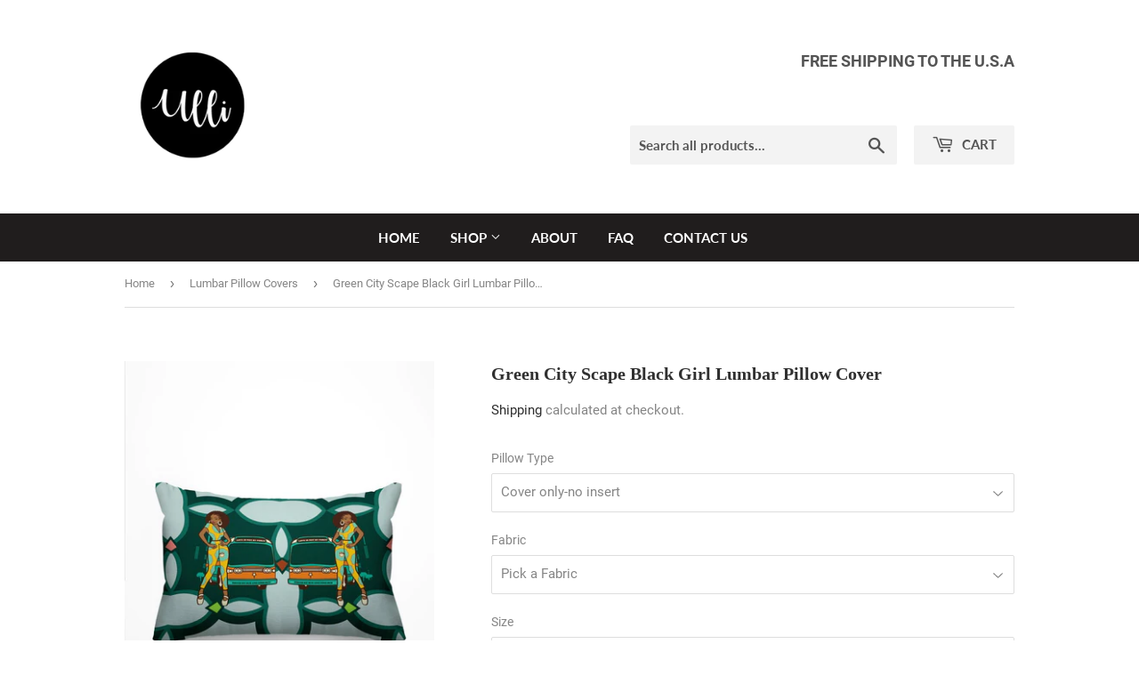

--- FILE ---
content_type: text/html; charset=utf-8
request_url: https://www.ullihome.com/collections/lumbar-pillow-covers/products/black-girl-pillow-black-girl-magic-pillow-gift-for-black-women-african-melanin-women-copy
body_size: 28078
content:
<!doctype html>
<html class="no-touch no-js" lang="en">
<head>
  <meta name="facebook-domain-verification" content="pazjg6fpq1vvbuoewkhlymuh6672qp" />
  <script>(function(H){H.className=H.className.replace(/\bno-js\b/,'js')})(document.documentElement)</script>
  <!-- Basic page needs ================================================== -->
  <meta charset="utf-8">
  <meta http-equiv="X-UA-Compatible" content="IE=edge,chrome=1">

  

  <!-- Title and description ================================================== -->
  <title>
  Green City Scape Black Girl Lumbar Pillow Cover &ndash; ullihome.com
  </title>

  
    <meta name="description" content="African American Woman double sided print lumbar pillow, Black Girl Pillow Black Girl Magic Pillow, Gift for Black Women, African Melanin Women. ***Mix and match these***ANYSIZE***coordinates This is a physical pillow cover that will be shipped to you, the price is for 1 pillow only. PILLOW COVER FEATURES ✔ Made-to-ord">
  

  <!-- Product meta ================================================== -->
  <!-- /snippets/social-meta-tags.liquid -->




<meta property="og:site_name" content="ullihome.com">
<meta property="og:url" content="https://www.ullihome.com/products/black-girl-pillow-black-girl-magic-pillow-gift-for-black-women-african-melanin-women-copy">
<meta property="og:title" content="Green City Scape Black Girl Lumbar Pillow Cover">
<meta property="og:type" content="product">
<meta property="og:description" content="African American Woman double sided print lumbar pillow, Black Girl Pillow Black Girl Magic Pillow, Gift for Black Women, African Melanin Women. ***Mix and match these***ANYSIZE***coordinates This is a physical pillow cover that will be shipped to you, the price is for 1 pillow only. PILLOW COVER FEATURES ✔ Made-to-ord">

  <meta property="og:price:amount" content="37.00">
  <meta property="og:price:currency" content="USD">

<meta property="og:image" content="http://www.ullihome.com/cdn/shop/products/il_794xN.2931052337_hy75_1200x1200.jpg?v=1614535351"><meta property="og:image" content="http://www.ullihome.com/cdn/shop/products/il_794xN.2883367940_qwd4_1200x1200.jpg?v=1614535351"><meta property="og:image" content="http://www.ullihome.com/cdn/shop/products/il_fullxfull.2445067640_hzn8_a614e88d-428f-4cdd-ad8f-bea9e3280d14_1200x1200.jpg?v=1613771495">
<meta property="og:image:secure_url" content="https://www.ullihome.com/cdn/shop/products/il_794xN.2931052337_hy75_1200x1200.jpg?v=1614535351"><meta property="og:image:secure_url" content="https://www.ullihome.com/cdn/shop/products/il_794xN.2883367940_qwd4_1200x1200.jpg?v=1614535351"><meta property="og:image:secure_url" content="https://www.ullihome.com/cdn/shop/products/il_fullxfull.2445067640_hzn8_a614e88d-428f-4cdd-ad8f-bea9e3280d14_1200x1200.jpg?v=1613771495">


<meta name="twitter:card" content="summary_large_image">
<meta name="twitter:title" content="Green City Scape Black Girl Lumbar Pillow Cover">
<meta name="twitter:description" content="African American Woman double sided print lumbar pillow, Black Girl Pillow Black Girl Magic Pillow, Gift for Black Women, African Melanin Women. ***Mix and match these***ANYSIZE***coordinates This is a physical pillow cover that will be shipped to you, the price is for 1 pillow only. PILLOW COVER FEATURES ✔ Made-to-ord">


  <!-- Helpers ================================================== -->
  <link rel="canonical" href="https://www.ullihome.com/products/black-girl-pillow-black-girl-magic-pillow-gift-for-black-women-african-melanin-women-copy">
  <meta name="viewport" content="width=device-width,initial-scale=1">

  <!-- CSS ================================================== -->
  <link href="//www.ullihome.com/cdn/shop/t/4/assets/theme.scss.css?v=180259463471440273251735507912" rel="stylesheet" type="text/css" media="all" />

  <!-- Header hook for plugins ================================================== -->
  <script>window.performance && window.performance.mark && window.performance.mark('shopify.content_for_header.start');</script><meta name="google-site-verification" content="xtw111LilihTfrPqBiWtx9kyoz5zrW3P-1RKpp-2AYo">
<meta id="shopify-digital-wallet" name="shopify-digital-wallet" content="/51727270064/digital_wallets/dialog">
<meta name="shopify-checkout-api-token" content="c03104cbb48827666c280176ffe8caff">
<meta id="in-context-paypal-metadata" data-shop-id="51727270064" data-venmo-supported="false" data-environment="production" data-locale="en_US" data-paypal-v4="true" data-currency="USD">
<link rel="alternate" type="application/json+oembed" href="https://www.ullihome.com/products/black-girl-pillow-black-girl-magic-pillow-gift-for-black-women-african-melanin-women-copy.oembed">
<script async="async" src="/checkouts/internal/preloads.js?locale=en-US"></script>
<link rel="preconnect" href="https://shop.app" crossorigin="anonymous">
<script async="async" src="https://shop.app/checkouts/internal/preloads.js?locale=en-US&shop_id=51727270064" crossorigin="anonymous"></script>
<script id="apple-pay-shop-capabilities" type="application/json">{"shopId":51727270064,"countryCode":"CA","currencyCode":"USD","merchantCapabilities":["supports3DS"],"merchantId":"gid:\/\/shopify\/Shop\/51727270064","merchantName":"ullihome.com","requiredBillingContactFields":["postalAddress","email"],"requiredShippingContactFields":["postalAddress","email"],"shippingType":"shipping","supportedNetworks":["visa","masterCard","amex","discover","jcb"],"total":{"type":"pending","label":"ullihome.com","amount":"1.00"},"shopifyPaymentsEnabled":true,"supportsSubscriptions":true}</script>
<script id="shopify-features" type="application/json">{"accessToken":"c03104cbb48827666c280176ffe8caff","betas":["rich-media-storefront-analytics"],"domain":"www.ullihome.com","predictiveSearch":true,"shopId":51727270064,"locale":"en"}</script>
<script>var Shopify = Shopify || {};
Shopify.shop = "ullihome-com.myshopify.com";
Shopify.locale = "en";
Shopify.currency = {"active":"USD","rate":"1.0"};
Shopify.country = "US";
Shopify.theme = {"name":"Supply","id":116829323440,"schema_name":"Supply","schema_version":"9.2.0","theme_store_id":679,"role":"main"};
Shopify.theme.handle = "null";
Shopify.theme.style = {"id":null,"handle":null};
Shopify.cdnHost = "www.ullihome.com/cdn";
Shopify.routes = Shopify.routes || {};
Shopify.routes.root = "/";</script>
<script type="module">!function(o){(o.Shopify=o.Shopify||{}).modules=!0}(window);</script>
<script>!function(o){function n(){var o=[];function n(){o.push(Array.prototype.slice.apply(arguments))}return n.q=o,n}var t=o.Shopify=o.Shopify||{};t.loadFeatures=n(),t.autoloadFeatures=n()}(window);</script>
<script>
  window.ShopifyPay = window.ShopifyPay || {};
  window.ShopifyPay.apiHost = "shop.app\/pay";
  window.ShopifyPay.redirectState = null;
</script>
<script id="shop-js-analytics" type="application/json">{"pageType":"product"}</script>
<script defer="defer" async type="module" src="//www.ullihome.com/cdn/shopifycloud/shop-js/modules/v2/client.init-shop-cart-sync_BdyHc3Nr.en.esm.js"></script>
<script defer="defer" async type="module" src="//www.ullihome.com/cdn/shopifycloud/shop-js/modules/v2/chunk.common_Daul8nwZ.esm.js"></script>
<script type="module">
  await import("//www.ullihome.com/cdn/shopifycloud/shop-js/modules/v2/client.init-shop-cart-sync_BdyHc3Nr.en.esm.js");
await import("//www.ullihome.com/cdn/shopifycloud/shop-js/modules/v2/chunk.common_Daul8nwZ.esm.js");

  window.Shopify.SignInWithShop?.initShopCartSync?.({"fedCMEnabled":true,"windoidEnabled":true});

</script>
<script>
  window.Shopify = window.Shopify || {};
  if (!window.Shopify.featureAssets) window.Shopify.featureAssets = {};
  window.Shopify.featureAssets['shop-js'] = {"shop-cart-sync":["modules/v2/client.shop-cart-sync_QYOiDySF.en.esm.js","modules/v2/chunk.common_Daul8nwZ.esm.js"],"init-fed-cm":["modules/v2/client.init-fed-cm_DchLp9rc.en.esm.js","modules/v2/chunk.common_Daul8nwZ.esm.js"],"shop-button":["modules/v2/client.shop-button_OV7bAJc5.en.esm.js","modules/v2/chunk.common_Daul8nwZ.esm.js"],"init-windoid":["modules/v2/client.init-windoid_DwxFKQ8e.en.esm.js","modules/v2/chunk.common_Daul8nwZ.esm.js"],"shop-cash-offers":["modules/v2/client.shop-cash-offers_DWtL6Bq3.en.esm.js","modules/v2/chunk.common_Daul8nwZ.esm.js","modules/v2/chunk.modal_CQq8HTM6.esm.js"],"shop-toast-manager":["modules/v2/client.shop-toast-manager_CX9r1SjA.en.esm.js","modules/v2/chunk.common_Daul8nwZ.esm.js"],"init-shop-email-lookup-coordinator":["modules/v2/client.init-shop-email-lookup-coordinator_UhKnw74l.en.esm.js","modules/v2/chunk.common_Daul8nwZ.esm.js"],"pay-button":["modules/v2/client.pay-button_DzxNnLDY.en.esm.js","modules/v2/chunk.common_Daul8nwZ.esm.js"],"avatar":["modules/v2/client.avatar_BTnouDA3.en.esm.js"],"init-shop-cart-sync":["modules/v2/client.init-shop-cart-sync_BdyHc3Nr.en.esm.js","modules/v2/chunk.common_Daul8nwZ.esm.js"],"shop-login-button":["modules/v2/client.shop-login-button_D8B466_1.en.esm.js","modules/v2/chunk.common_Daul8nwZ.esm.js","modules/v2/chunk.modal_CQq8HTM6.esm.js"],"init-customer-accounts-sign-up":["modules/v2/client.init-customer-accounts-sign-up_C8fpPm4i.en.esm.js","modules/v2/client.shop-login-button_D8B466_1.en.esm.js","modules/v2/chunk.common_Daul8nwZ.esm.js","modules/v2/chunk.modal_CQq8HTM6.esm.js"],"init-shop-for-new-customer-accounts":["modules/v2/client.init-shop-for-new-customer-accounts_CVTO0Ztu.en.esm.js","modules/v2/client.shop-login-button_D8B466_1.en.esm.js","modules/v2/chunk.common_Daul8nwZ.esm.js","modules/v2/chunk.modal_CQq8HTM6.esm.js"],"init-customer-accounts":["modules/v2/client.init-customer-accounts_dRgKMfrE.en.esm.js","modules/v2/client.shop-login-button_D8B466_1.en.esm.js","modules/v2/chunk.common_Daul8nwZ.esm.js","modules/v2/chunk.modal_CQq8HTM6.esm.js"],"shop-follow-button":["modules/v2/client.shop-follow-button_CkZpjEct.en.esm.js","modules/v2/chunk.common_Daul8nwZ.esm.js","modules/v2/chunk.modal_CQq8HTM6.esm.js"],"lead-capture":["modules/v2/client.lead-capture_BntHBhfp.en.esm.js","modules/v2/chunk.common_Daul8nwZ.esm.js","modules/v2/chunk.modal_CQq8HTM6.esm.js"],"checkout-modal":["modules/v2/client.checkout-modal_CfxcYbTm.en.esm.js","modules/v2/chunk.common_Daul8nwZ.esm.js","modules/v2/chunk.modal_CQq8HTM6.esm.js"],"shop-login":["modules/v2/client.shop-login_Da4GZ2H6.en.esm.js","modules/v2/chunk.common_Daul8nwZ.esm.js","modules/v2/chunk.modal_CQq8HTM6.esm.js"],"payment-terms":["modules/v2/client.payment-terms_MV4M3zvL.en.esm.js","modules/v2/chunk.common_Daul8nwZ.esm.js","modules/v2/chunk.modal_CQq8HTM6.esm.js"]};
</script>
<script>(function() {
  var isLoaded = false;
  function asyncLoad() {
    if (isLoaded) return;
    isLoaded = true;
    var urls = ["https:\/\/trust.conversionbear.com\/script?app=trust_badge\u0026shop=ullihome-com.myshopify.com","https:\/\/rec.autocommerce.io\/recommender_javascript?shop=ullihome-com.myshopify.com","https:\/\/rec.autocommerce.io\/recommender_javascript?shop=ullihome-com.myshopify.com","https:\/\/chimpstatic.com\/mcjs-connected\/js\/users\/b028d6963bb9ade793075dc4b\/6b0c1e36418a7345672a7b1fe.js?shop=ullihome-com.myshopify.com","https:\/\/app.1clickpopup.com\/widget.js?shop=ullihome-com.myshopify.com"];
    for (var i = 0; i < urls.length; i++) {
      var s = document.createElement('script');
      s.type = 'text/javascript';
      s.async = true;
      s.src = urls[i];
      var x = document.getElementsByTagName('script')[0];
      x.parentNode.insertBefore(s, x);
    }
  };
  if(window.attachEvent) {
    window.attachEvent('onload', asyncLoad);
  } else {
    window.addEventListener('load', asyncLoad, false);
  }
})();</script>
<script id="__st">var __st={"a":51727270064,"offset":-28800,"reqid":"9260584c-7f3d-4502-ad9e-171cba7f8644-1768971235","pageurl":"www.ullihome.com\/collections\/lumbar-pillow-covers\/products\/black-girl-pillow-black-girl-magic-pillow-gift-for-black-women-african-melanin-women-copy","u":"1bfb07223a3a","p":"product","rtyp":"product","rid":6215526318256};</script>
<script>window.ShopifyPaypalV4VisibilityTracking = true;</script>
<script id="captcha-bootstrap">!function(){'use strict';const t='contact',e='account',n='new_comment',o=[[t,t],['blogs',n],['comments',n],[t,'customer']],c=[[e,'customer_login'],[e,'guest_login'],[e,'recover_customer_password'],[e,'create_customer']],r=t=>t.map((([t,e])=>`form[action*='/${t}']:not([data-nocaptcha='true']) input[name='form_type'][value='${e}']`)).join(','),a=t=>()=>t?[...document.querySelectorAll(t)].map((t=>t.form)):[];function s(){const t=[...o],e=r(t);return a(e)}const i='password',u='form_key',d=['recaptcha-v3-token','g-recaptcha-response','h-captcha-response',i],f=()=>{try{return window.sessionStorage}catch{return}},m='__shopify_v',_=t=>t.elements[u];function p(t,e,n=!1){try{const o=window.sessionStorage,c=JSON.parse(o.getItem(e)),{data:r}=function(t){const{data:e,action:n}=t;return t[m]||n?{data:e,action:n}:{data:t,action:n}}(c);for(const[e,n]of Object.entries(r))t.elements[e]&&(t.elements[e].value=n);n&&o.removeItem(e)}catch(o){console.error('form repopulation failed',{error:o})}}const l='form_type',E='cptcha';function T(t){t.dataset[E]=!0}const w=window,h=w.document,L='Shopify',v='ce_forms',y='captcha';let A=!1;((t,e)=>{const n=(g='f06e6c50-85a8-45c8-87d0-21a2b65856fe',I='https://cdn.shopify.com/shopifycloud/storefront-forms-hcaptcha/ce_storefront_forms_captcha_hcaptcha.v1.5.2.iife.js',D={infoText:'Protected by hCaptcha',privacyText:'Privacy',termsText:'Terms'},(t,e,n)=>{const o=w[L][v],c=o.bindForm;if(c)return c(t,g,e,D).then(n);var r;o.q.push([[t,g,e,D],n]),r=I,A||(h.body.append(Object.assign(h.createElement('script'),{id:'captcha-provider',async:!0,src:r})),A=!0)});var g,I,D;w[L]=w[L]||{},w[L][v]=w[L][v]||{},w[L][v].q=[],w[L][y]=w[L][y]||{},w[L][y].protect=function(t,e){n(t,void 0,e),T(t)},Object.freeze(w[L][y]),function(t,e,n,w,h,L){const[v,y,A,g]=function(t,e,n){const i=e?o:[],u=t?c:[],d=[...i,...u],f=r(d),m=r(i),_=r(d.filter((([t,e])=>n.includes(e))));return[a(f),a(m),a(_),s()]}(w,h,L),I=t=>{const e=t.target;return e instanceof HTMLFormElement?e:e&&e.form},D=t=>v().includes(t);t.addEventListener('submit',(t=>{const e=I(t);if(!e)return;const n=D(e)&&!e.dataset.hcaptchaBound&&!e.dataset.recaptchaBound,o=_(e),c=g().includes(e)&&(!o||!o.value);(n||c)&&t.preventDefault(),c&&!n&&(function(t){try{if(!f())return;!function(t){const e=f();if(!e)return;const n=_(t);if(!n)return;const o=n.value;o&&e.removeItem(o)}(t);const e=Array.from(Array(32),(()=>Math.random().toString(36)[2])).join('');!function(t,e){_(t)||t.append(Object.assign(document.createElement('input'),{type:'hidden',name:u})),t.elements[u].value=e}(t,e),function(t,e){const n=f();if(!n)return;const o=[...t.querySelectorAll(`input[type='${i}']`)].map((({name:t})=>t)),c=[...d,...o],r={};for(const[a,s]of new FormData(t).entries())c.includes(a)||(r[a]=s);n.setItem(e,JSON.stringify({[m]:1,action:t.action,data:r}))}(t,e)}catch(e){console.error('failed to persist form',e)}}(e),e.submit())}));const S=(t,e)=>{t&&!t.dataset[E]&&(n(t,e.some((e=>e===t))),T(t))};for(const o of['focusin','change'])t.addEventListener(o,(t=>{const e=I(t);D(e)&&S(e,y())}));const B=e.get('form_key'),M=e.get(l),P=B&&M;t.addEventListener('DOMContentLoaded',(()=>{const t=y();if(P)for(const e of t)e.elements[l].value===M&&p(e,B);[...new Set([...A(),...v().filter((t=>'true'===t.dataset.shopifyCaptcha))])].forEach((e=>S(e,t)))}))}(h,new URLSearchParams(w.location.search),n,t,e,['guest_login'])})(!0,!0)}();</script>
<script integrity="sha256-4kQ18oKyAcykRKYeNunJcIwy7WH5gtpwJnB7kiuLZ1E=" data-source-attribution="shopify.loadfeatures" defer="defer" src="//www.ullihome.com/cdn/shopifycloud/storefront/assets/storefront/load_feature-a0a9edcb.js" crossorigin="anonymous"></script>
<script crossorigin="anonymous" defer="defer" src="//www.ullihome.com/cdn/shopifycloud/storefront/assets/shopify_pay/storefront-65b4c6d7.js?v=20250812"></script>
<script data-source-attribution="shopify.dynamic_checkout.dynamic.init">var Shopify=Shopify||{};Shopify.PaymentButton=Shopify.PaymentButton||{isStorefrontPortableWallets:!0,init:function(){window.Shopify.PaymentButton.init=function(){};var t=document.createElement("script");t.src="https://www.ullihome.com/cdn/shopifycloud/portable-wallets/latest/portable-wallets.en.js",t.type="module",document.head.appendChild(t)}};
</script>
<script data-source-attribution="shopify.dynamic_checkout.buyer_consent">
  function portableWalletsHideBuyerConsent(e){var t=document.getElementById("shopify-buyer-consent"),n=document.getElementById("shopify-subscription-policy-button");t&&n&&(t.classList.add("hidden"),t.setAttribute("aria-hidden","true"),n.removeEventListener("click",e))}function portableWalletsShowBuyerConsent(e){var t=document.getElementById("shopify-buyer-consent"),n=document.getElementById("shopify-subscription-policy-button");t&&n&&(t.classList.remove("hidden"),t.removeAttribute("aria-hidden"),n.addEventListener("click",e))}window.Shopify?.PaymentButton&&(window.Shopify.PaymentButton.hideBuyerConsent=portableWalletsHideBuyerConsent,window.Shopify.PaymentButton.showBuyerConsent=portableWalletsShowBuyerConsent);
</script>
<script>
  function portableWalletsCleanup(e){e&&e.src&&console.error("Failed to load portable wallets script "+e.src);var t=document.querySelectorAll("shopify-accelerated-checkout .shopify-payment-button__skeleton, shopify-accelerated-checkout-cart .wallet-cart-button__skeleton"),e=document.getElementById("shopify-buyer-consent");for(let e=0;e<t.length;e++)t[e].remove();e&&e.remove()}function portableWalletsNotLoadedAsModule(e){e instanceof ErrorEvent&&"string"==typeof e.message&&e.message.includes("import.meta")&&"string"==typeof e.filename&&e.filename.includes("portable-wallets")&&(window.removeEventListener("error",portableWalletsNotLoadedAsModule),window.Shopify.PaymentButton.failedToLoad=e,"loading"===document.readyState?document.addEventListener("DOMContentLoaded",window.Shopify.PaymentButton.init):window.Shopify.PaymentButton.init())}window.addEventListener("error",portableWalletsNotLoadedAsModule);
</script>

<script type="module" src="https://www.ullihome.com/cdn/shopifycloud/portable-wallets/latest/portable-wallets.en.js" onError="portableWalletsCleanup(this)" crossorigin="anonymous"></script>
<script nomodule>
  document.addEventListener("DOMContentLoaded", portableWalletsCleanup);
</script>

<link id="shopify-accelerated-checkout-styles" rel="stylesheet" media="screen" href="https://www.ullihome.com/cdn/shopifycloud/portable-wallets/latest/accelerated-checkout-backwards-compat.css" crossorigin="anonymous">
<style id="shopify-accelerated-checkout-cart">
        #shopify-buyer-consent {
  margin-top: 1em;
  display: inline-block;
  width: 100%;
}

#shopify-buyer-consent.hidden {
  display: none;
}

#shopify-subscription-policy-button {
  background: none;
  border: none;
  padding: 0;
  text-decoration: underline;
  font-size: inherit;
  cursor: pointer;
}

#shopify-subscription-policy-button::before {
  box-shadow: none;
}

      </style>

<script>window.performance && window.performance.mark && window.performance.mark('shopify.content_for_header.end');</script>

  
  

  <script src="//www.ullihome.com/cdn/shop/t/4/assets/jquery-2.2.3.min.js?v=58211863146907186831608244078" type="text/javascript"></script>

  <script src="//www.ullihome.com/cdn/shop/t/4/assets/lazysizes.min.js?v=8147953233334221341608244078" async="async"></script>
  <script src="//www.ullihome.com/cdn/shop/t/4/assets/vendor.js?v=106177282645720727331608244080" defer="defer"></script>
  <script src="//www.ullihome.com/cdn/shop/t/4/assets/theme.js?v=74354001120767584261614980195" defer="defer"></script>


<link href="https://monorail-edge.shopifysvc.com" rel="dns-prefetch">
<script>(function(){if ("sendBeacon" in navigator && "performance" in window) {try {var session_token_from_headers = performance.getEntriesByType('navigation')[0].serverTiming.find(x => x.name == '_s').description;} catch {var session_token_from_headers = undefined;}var session_cookie_matches = document.cookie.match(/_shopify_s=([^;]*)/);var session_token_from_cookie = session_cookie_matches && session_cookie_matches.length === 2 ? session_cookie_matches[1] : "";var session_token = session_token_from_headers || session_token_from_cookie || "";function handle_abandonment_event(e) {var entries = performance.getEntries().filter(function(entry) {return /monorail-edge.shopifysvc.com/.test(entry.name);});if (!window.abandonment_tracked && entries.length === 0) {window.abandonment_tracked = true;var currentMs = Date.now();var navigation_start = performance.timing.navigationStart;var payload = {shop_id: 51727270064,url: window.location.href,navigation_start,duration: currentMs - navigation_start,session_token,page_type: "product"};window.navigator.sendBeacon("https://monorail-edge.shopifysvc.com/v1/produce", JSON.stringify({schema_id: "online_store_buyer_site_abandonment/1.1",payload: payload,metadata: {event_created_at_ms: currentMs,event_sent_at_ms: currentMs}}));}}window.addEventListener('pagehide', handle_abandonment_event);}}());</script>
<script id="web-pixels-manager-setup">(function e(e,d,r,n,o){if(void 0===o&&(o={}),!Boolean(null===(a=null===(i=window.Shopify)||void 0===i?void 0:i.analytics)||void 0===a?void 0:a.replayQueue)){var i,a;window.Shopify=window.Shopify||{};var t=window.Shopify;t.analytics=t.analytics||{};var s=t.analytics;s.replayQueue=[],s.publish=function(e,d,r){return s.replayQueue.push([e,d,r]),!0};try{self.performance.mark("wpm:start")}catch(e){}var l=function(){var e={modern:/Edge?\/(1{2}[4-9]|1[2-9]\d|[2-9]\d{2}|\d{4,})\.\d+(\.\d+|)|Firefox\/(1{2}[4-9]|1[2-9]\d|[2-9]\d{2}|\d{4,})\.\d+(\.\d+|)|Chrom(ium|e)\/(9{2}|\d{3,})\.\d+(\.\d+|)|(Maci|X1{2}).+ Version\/(15\.\d+|(1[6-9]|[2-9]\d|\d{3,})\.\d+)([,.]\d+|)( \(\w+\)|)( Mobile\/\w+|) Safari\/|Chrome.+OPR\/(9{2}|\d{3,})\.\d+\.\d+|(CPU[ +]OS|iPhone[ +]OS|CPU[ +]iPhone|CPU IPhone OS|CPU iPad OS)[ +]+(15[._]\d+|(1[6-9]|[2-9]\d|\d{3,})[._]\d+)([._]\d+|)|Android:?[ /-](13[3-9]|1[4-9]\d|[2-9]\d{2}|\d{4,})(\.\d+|)(\.\d+|)|Android.+Firefox\/(13[5-9]|1[4-9]\d|[2-9]\d{2}|\d{4,})\.\d+(\.\d+|)|Android.+Chrom(ium|e)\/(13[3-9]|1[4-9]\d|[2-9]\d{2}|\d{4,})\.\d+(\.\d+|)|SamsungBrowser\/([2-9]\d|\d{3,})\.\d+/,legacy:/Edge?\/(1[6-9]|[2-9]\d|\d{3,})\.\d+(\.\d+|)|Firefox\/(5[4-9]|[6-9]\d|\d{3,})\.\d+(\.\d+|)|Chrom(ium|e)\/(5[1-9]|[6-9]\d|\d{3,})\.\d+(\.\d+|)([\d.]+$|.*Safari\/(?![\d.]+ Edge\/[\d.]+$))|(Maci|X1{2}).+ Version\/(10\.\d+|(1[1-9]|[2-9]\d|\d{3,})\.\d+)([,.]\d+|)( \(\w+\)|)( Mobile\/\w+|) Safari\/|Chrome.+OPR\/(3[89]|[4-9]\d|\d{3,})\.\d+\.\d+|(CPU[ +]OS|iPhone[ +]OS|CPU[ +]iPhone|CPU IPhone OS|CPU iPad OS)[ +]+(10[._]\d+|(1[1-9]|[2-9]\d|\d{3,})[._]\d+)([._]\d+|)|Android:?[ /-](13[3-9]|1[4-9]\d|[2-9]\d{2}|\d{4,})(\.\d+|)(\.\d+|)|Mobile Safari.+OPR\/([89]\d|\d{3,})\.\d+\.\d+|Android.+Firefox\/(13[5-9]|1[4-9]\d|[2-9]\d{2}|\d{4,})\.\d+(\.\d+|)|Android.+Chrom(ium|e)\/(13[3-9]|1[4-9]\d|[2-9]\d{2}|\d{4,})\.\d+(\.\d+|)|Android.+(UC? ?Browser|UCWEB|U3)[ /]?(15\.([5-9]|\d{2,})|(1[6-9]|[2-9]\d|\d{3,})\.\d+)\.\d+|SamsungBrowser\/(5\.\d+|([6-9]|\d{2,})\.\d+)|Android.+MQ{2}Browser\/(14(\.(9|\d{2,})|)|(1[5-9]|[2-9]\d|\d{3,})(\.\d+|))(\.\d+|)|K[Aa][Ii]OS\/(3\.\d+|([4-9]|\d{2,})\.\d+)(\.\d+|)/},d=e.modern,r=e.legacy,n=navigator.userAgent;return n.match(d)?"modern":n.match(r)?"legacy":"unknown"}(),u="modern"===l?"modern":"legacy",c=(null!=n?n:{modern:"",legacy:""})[u],f=function(e){return[e.baseUrl,"/wpm","/b",e.hashVersion,"modern"===e.buildTarget?"m":"l",".js"].join("")}({baseUrl:d,hashVersion:r,buildTarget:u}),m=function(e){var d=e.version,r=e.bundleTarget,n=e.surface,o=e.pageUrl,i=e.monorailEndpoint;return{emit:function(e){var a=e.status,t=e.errorMsg,s=(new Date).getTime(),l=JSON.stringify({metadata:{event_sent_at_ms:s},events:[{schema_id:"web_pixels_manager_load/3.1",payload:{version:d,bundle_target:r,page_url:o,status:a,surface:n,error_msg:t},metadata:{event_created_at_ms:s}}]});if(!i)return console&&console.warn&&console.warn("[Web Pixels Manager] No Monorail endpoint provided, skipping logging."),!1;try{return self.navigator.sendBeacon.bind(self.navigator)(i,l)}catch(e){}var u=new XMLHttpRequest;try{return u.open("POST",i,!0),u.setRequestHeader("Content-Type","text/plain"),u.send(l),!0}catch(e){return console&&console.warn&&console.warn("[Web Pixels Manager] Got an unhandled error while logging to Monorail."),!1}}}}({version:r,bundleTarget:l,surface:e.surface,pageUrl:self.location.href,monorailEndpoint:e.monorailEndpoint});try{o.browserTarget=l,function(e){var d=e.src,r=e.async,n=void 0===r||r,o=e.onload,i=e.onerror,a=e.sri,t=e.scriptDataAttributes,s=void 0===t?{}:t,l=document.createElement("script"),u=document.querySelector("head"),c=document.querySelector("body");if(l.async=n,l.src=d,a&&(l.integrity=a,l.crossOrigin="anonymous"),s)for(var f in s)if(Object.prototype.hasOwnProperty.call(s,f))try{l.dataset[f]=s[f]}catch(e){}if(o&&l.addEventListener("load",o),i&&l.addEventListener("error",i),u)u.appendChild(l);else{if(!c)throw new Error("Did not find a head or body element to append the script");c.appendChild(l)}}({src:f,async:!0,onload:function(){if(!function(){var e,d;return Boolean(null===(d=null===(e=window.Shopify)||void 0===e?void 0:e.analytics)||void 0===d?void 0:d.initialized)}()){var d=window.webPixelsManager.init(e)||void 0;if(d){var r=window.Shopify.analytics;r.replayQueue.forEach((function(e){var r=e[0],n=e[1],o=e[2];d.publishCustomEvent(r,n,o)})),r.replayQueue=[],r.publish=d.publishCustomEvent,r.visitor=d.visitor,r.initialized=!0}}},onerror:function(){return m.emit({status:"failed",errorMsg:"".concat(f," has failed to load")})},sri:function(e){var d=/^sha384-[A-Za-z0-9+/=]+$/;return"string"==typeof e&&d.test(e)}(c)?c:"",scriptDataAttributes:o}),m.emit({status:"loading"})}catch(e){m.emit({status:"failed",errorMsg:(null==e?void 0:e.message)||"Unknown error"})}}})({shopId: 51727270064,storefrontBaseUrl: "https://www.ullihome.com",extensionsBaseUrl: "https://extensions.shopifycdn.com/cdn/shopifycloud/web-pixels-manager",monorailEndpoint: "https://monorail-edge.shopifysvc.com/unstable/produce_batch",surface: "storefront-renderer",enabledBetaFlags: ["2dca8a86"],webPixelsConfigList: [{"id":"573735158","configuration":"{\"config\":\"{\\\"pixel_id\\\":\\\"GT-PBCKL8F\\\",\\\"target_country\\\":\\\"US\\\",\\\"gtag_events\\\":[{\\\"type\\\":\\\"purchase\\\",\\\"action_label\\\":\\\"MC-3JDPX2KMNW\\\"},{\\\"type\\\":\\\"page_view\\\",\\\"action_label\\\":\\\"MC-3JDPX2KMNW\\\"},{\\\"type\\\":\\\"view_item\\\",\\\"action_label\\\":\\\"MC-3JDPX2KMNW\\\"}],\\\"enable_monitoring_mode\\\":false}\"}","eventPayloadVersion":"v1","runtimeContext":"OPEN","scriptVersion":"b2a88bafab3e21179ed38636efcd8a93","type":"APP","apiClientId":1780363,"privacyPurposes":[],"dataSharingAdjustments":{"protectedCustomerApprovalScopes":["read_customer_address","read_customer_email","read_customer_name","read_customer_personal_data","read_customer_phone"]}},{"id":"184189174","configuration":"{\"pixel_id\":\"2942863809276487\",\"pixel_type\":\"facebook_pixel\",\"metaapp_system_user_token\":\"-\"}","eventPayloadVersion":"v1","runtimeContext":"OPEN","scriptVersion":"ca16bc87fe92b6042fbaa3acc2fbdaa6","type":"APP","apiClientId":2329312,"privacyPurposes":["ANALYTICS","MARKETING","SALE_OF_DATA"],"dataSharingAdjustments":{"protectedCustomerApprovalScopes":["read_customer_address","read_customer_email","read_customer_name","read_customer_personal_data","read_customer_phone"]}},{"id":"86573302","configuration":"{\"tagID\":\"2614235578710\"}","eventPayloadVersion":"v1","runtimeContext":"STRICT","scriptVersion":"18031546ee651571ed29edbe71a3550b","type":"APP","apiClientId":3009811,"privacyPurposes":["ANALYTICS","MARKETING","SALE_OF_DATA"],"dataSharingAdjustments":{"protectedCustomerApprovalScopes":["read_customer_address","read_customer_email","read_customer_name","read_customer_personal_data","read_customer_phone"]}},{"id":"shopify-app-pixel","configuration":"{}","eventPayloadVersion":"v1","runtimeContext":"STRICT","scriptVersion":"0450","apiClientId":"shopify-pixel","type":"APP","privacyPurposes":["ANALYTICS","MARKETING"]},{"id":"shopify-custom-pixel","eventPayloadVersion":"v1","runtimeContext":"LAX","scriptVersion":"0450","apiClientId":"shopify-pixel","type":"CUSTOM","privacyPurposes":["ANALYTICS","MARKETING"]}],isMerchantRequest: false,initData: {"shop":{"name":"ullihome.com","paymentSettings":{"currencyCode":"USD"},"myshopifyDomain":"ullihome-com.myshopify.com","countryCode":"CA","storefrontUrl":"https:\/\/www.ullihome.com"},"customer":null,"cart":null,"checkout":null,"productVariants":[{"price":{"amount":42.0,"currencyCode":"USD"},"product":{"title":"Green City Scape Black Girl Lumbar Pillow Cover","vendor":"ullihome.com","id":"6215526318256","untranslatedTitle":"Green City Scape Black Girl Lumbar Pillow Cover","url":"\/products\/black-girl-pillow-black-girl-magic-pillow-gift-for-black-women-african-melanin-women-copy","type":"Pillow Covers"},"id":"38191984050352","image":{"src":"\/\/www.ullihome.com\/cdn\/shop\/products\/il_794xN.2931052337_hy75.jpg?v=1614535351"},"sku":"ThrowPillow-CottonTwill-14x20-CoverOnly-20210218180715187","title":"Cover only-no insert \/ Cotton Twill \/ 14x20 inch","untranslatedTitle":"Cover only-no insert \/ Cotton Twill \/ 14x20 inch"},{"price":{"amount":37.0,"currencyCode":"USD"},"product":{"title":"Green City Scape Black Girl Lumbar Pillow Cover","vendor":"ullihome.com","id":"6215526318256","untranslatedTitle":"Green City Scape Black Girl Lumbar Pillow Cover","url":"\/products\/black-girl-pillow-black-girl-magic-pillow-gift-for-black-women-african-melanin-women-copy","type":"Pillow Covers"},"id":"38191984083120","image":{"src":"\/\/www.ullihome.com\/cdn\/shop\/products\/il_794xN.2931052337_hy75.jpg?v=1614535351"},"sku":"ThrowPillow-SpunPolyester-14x20-CoverOnly-20210218180715187","title":"Cover only-no insert \/ Spun Polyester \/ 14x20 inch","untranslatedTitle":"Cover only-no insert \/ Spun Polyester \/ 14x20 inch"}],"purchasingCompany":null},},"https://www.ullihome.com/cdn","fcfee988w5aeb613cpc8e4bc33m6693e112",{"modern":"","legacy":""},{"shopId":"51727270064","storefrontBaseUrl":"https:\/\/www.ullihome.com","extensionBaseUrl":"https:\/\/extensions.shopifycdn.com\/cdn\/shopifycloud\/web-pixels-manager","surface":"storefront-renderer","enabledBetaFlags":"[\"2dca8a86\"]","isMerchantRequest":"false","hashVersion":"fcfee988w5aeb613cpc8e4bc33m6693e112","publish":"custom","events":"[[\"page_viewed\",{}],[\"product_viewed\",{\"productVariant\":{\"price\":{\"amount\":42.0,\"currencyCode\":\"USD\"},\"product\":{\"title\":\"Green City Scape Black Girl Lumbar Pillow Cover\",\"vendor\":\"ullihome.com\",\"id\":\"6215526318256\",\"untranslatedTitle\":\"Green City Scape Black Girl Lumbar Pillow Cover\",\"url\":\"\/products\/black-girl-pillow-black-girl-magic-pillow-gift-for-black-women-african-melanin-women-copy\",\"type\":\"Pillow Covers\"},\"id\":\"38191984050352\",\"image\":{\"src\":\"\/\/www.ullihome.com\/cdn\/shop\/products\/il_794xN.2931052337_hy75.jpg?v=1614535351\"},\"sku\":\"ThrowPillow-CottonTwill-14x20-CoverOnly-20210218180715187\",\"title\":\"Cover only-no insert \/ Cotton Twill \/ 14x20 inch\",\"untranslatedTitle\":\"Cover only-no insert \/ Cotton Twill \/ 14x20 inch\"}}]]"});</script><script>
  window.ShopifyAnalytics = window.ShopifyAnalytics || {};
  window.ShopifyAnalytics.meta = window.ShopifyAnalytics.meta || {};
  window.ShopifyAnalytics.meta.currency = 'USD';
  var meta = {"product":{"id":6215526318256,"gid":"gid:\/\/shopify\/Product\/6215526318256","vendor":"ullihome.com","type":"Pillow Covers","handle":"black-girl-pillow-black-girl-magic-pillow-gift-for-black-women-african-melanin-women-copy","variants":[{"id":38191984050352,"price":4200,"name":"Green City Scape Black Girl Lumbar Pillow Cover - Cover only-no insert \/ Cotton Twill \/ 14x20 inch","public_title":"Cover only-no insert \/ Cotton Twill \/ 14x20 inch","sku":"ThrowPillow-CottonTwill-14x20-CoverOnly-20210218180715187"},{"id":38191984083120,"price":3700,"name":"Green City Scape Black Girl Lumbar Pillow Cover - Cover only-no insert \/ Spun Polyester \/ 14x20 inch","public_title":"Cover only-no insert \/ Spun Polyester \/ 14x20 inch","sku":"ThrowPillow-SpunPolyester-14x20-CoverOnly-20210218180715187"}],"remote":false},"page":{"pageType":"product","resourceType":"product","resourceId":6215526318256,"requestId":"9260584c-7f3d-4502-ad9e-171cba7f8644-1768971235"}};
  for (var attr in meta) {
    window.ShopifyAnalytics.meta[attr] = meta[attr];
  }
</script>
<script class="analytics">
  (function () {
    var customDocumentWrite = function(content) {
      var jquery = null;

      if (window.jQuery) {
        jquery = window.jQuery;
      } else if (window.Checkout && window.Checkout.$) {
        jquery = window.Checkout.$;
      }

      if (jquery) {
        jquery('body').append(content);
      }
    };

    var hasLoggedConversion = function(token) {
      if (token) {
        return document.cookie.indexOf('loggedConversion=' + token) !== -1;
      }
      return false;
    }

    var setCookieIfConversion = function(token) {
      if (token) {
        var twoMonthsFromNow = new Date(Date.now());
        twoMonthsFromNow.setMonth(twoMonthsFromNow.getMonth() + 2);

        document.cookie = 'loggedConversion=' + token + '; expires=' + twoMonthsFromNow;
      }
    }

    var trekkie = window.ShopifyAnalytics.lib = window.trekkie = window.trekkie || [];
    if (trekkie.integrations) {
      return;
    }
    trekkie.methods = [
      'identify',
      'page',
      'ready',
      'track',
      'trackForm',
      'trackLink'
    ];
    trekkie.factory = function(method) {
      return function() {
        var args = Array.prototype.slice.call(arguments);
        args.unshift(method);
        trekkie.push(args);
        return trekkie;
      };
    };
    for (var i = 0; i < trekkie.methods.length; i++) {
      var key = trekkie.methods[i];
      trekkie[key] = trekkie.factory(key);
    }
    trekkie.load = function(config) {
      trekkie.config = config || {};
      trekkie.config.initialDocumentCookie = document.cookie;
      var first = document.getElementsByTagName('script')[0];
      var script = document.createElement('script');
      script.type = 'text/javascript';
      script.onerror = function(e) {
        var scriptFallback = document.createElement('script');
        scriptFallback.type = 'text/javascript';
        scriptFallback.onerror = function(error) {
                var Monorail = {
      produce: function produce(monorailDomain, schemaId, payload) {
        var currentMs = new Date().getTime();
        var event = {
          schema_id: schemaId,
          payload: payload,
          metadata: {
            event_created_at_ms: currentMs,
            event_sent_at_ms: currentMs
          }
        };
        return Monorail.sendRequest("https://" + monorailDomain + "/v1/produce", JSON.stringify(event));
      },
      sendRequest: function sendRequest(endpointUrl, payload) {
        // Try the sendBeacon API
        if (window && window.navigator && typeof window.navigator.sendBeacon === 'function' && typeof window.Blob === 'function' && !Monorail.isIos12()) {
          var blobData = new window.Blob([payload], {
            type: 'text/plain'
          });

          if (window.navigator.sendBeacon(endpointUrl, blobData)) {
            return true;
          } // sendBeacon was not successful

        } // XHR beacon

        var xhr = new XMLHttpRequest();

        try {
          xhr.open('POST', endpointUrl);
          xhr.setRequestHeader('Content-Type', 'text/plain');
          xhr.send(payload);
        } catch (e) {
          console.log(e);
        }

        return false;
      },
      isIos12: function isIos12() {
        return window.navigator.userAgent.lastIndexOf('iPhone; CPU iPhone OS 12_') !== -1 || window.navigator.userAgent.lastIndexOf('iPad; CPU OS 12_') !== -1;
      }
    };
    Monorail.produce('monorail-edge.shopifysvc.com',
      'trekkie_storefront_load_errors/1.1',
      {shop_id: 51727270064,
      theme_id: 116829323440,
      app_name: "storefront",
      context_url: window.location.href,
      source_url: "//www.ullihome.com/cdn/s/trekkie.storefront.cd680fe47e6c39ca5d5df5f0a32d569bc48c0f27.min.js"});

        };
        scriptFallback.async = true;
        scriptFallback.src = '//www.ullihome.com/cdn/s/trekkie.storefront.cd680fe47e6c39ca5d5df5f0a32d569bc48c0f27.min.js';
        first.parentNode.insertBefore(scriptFallback, first);
      };
      script.async = true;
      script.src = '//www.ullihome.com/cdn/s/trekkie.storefront.cd680fe47e6c39ca5d5df5f0a32d569bc48c0f27.min.js';
      first.parentNode.insertBefore(script, first);
    };
    trekkie.load(
      {"Trekkie":{"appName":"storefront","development":false,"defaultAttributes":{"shopId":51727270064,"isMerchantRequest":null,"themeId":116829323440,"themeCityHash":"12754144507390116304","contentLanguage":"en","currency":"USD","eventMetadataId":"35da76cf-f9b0-4560-ad99-ae8cadbaba8f"},"isServerSideCookieWritingEnabled":true,"monorailRegion":"shop_domain","enabledBetaFlags":["65f19447"]},"Session Attribution":{},"S2S":{"facebookCapiEnabled":true,"source":"trekkie-storefront-renderer","apiClientId":580111}}
    );

    var loaded = false;
    trekkie.ready(function() {
      if (loaded) return;
      loaded = true;

      window.ShopifyAnalytics.lib = window.trekkie;

      var originalDocumentWrite = document.write;
      document.write = customDocumentWrite;
      try { window.ShopifyAnalytics.merchantGoogleAnalytics.call(this); } catch(error) {};
      document.write = originalDocumentWrite;

      window.ShopifyAnalytics.lib.page(null,{"pageType":"product","resourceType":"product","resourceId":6215526318256,"requestId":"9260584c-7f3d-4502-ad9e-171cba7f8644-1768971235","shopifyEmitted":true});

      var match = window.location.pathname.match(/checkouts\/(.+)\/(thank_you|post_purchase)/)
      var token = match? match[1]: undefined;
      if (!hasLoggedConversion(token)) {
        setCookieIfConversion(token);
        window.ShopifyAnalytics.lib.track("Viewed Product",{"currency":"USD","variantId":38191984050352,"productId":6215526318256,"productGid":"gid:\/\/shopify\/Product\/6215526318256","name":"Green City Scape Black Girl Lumbar Pillow Cover - Cover only-no insert \/ Cotton Twill \/ 14x20 inch","price":"42.00","sku":"ThrowPillow-CottonTwill-14x20-CoverOnly-20210218180715187","brand":"ullihome.com","variant":"Cover only-no insert \/ Cotton Twill \/ 14x20 inch","category":"Pillow Covers","nonInteraction":true,"remote":false},undefined,undefined,{"shopifyEmitted":true});
      window.ShopifyAnalytics.lib.track("monorail:\/\/trekkie_storefront_viewed_product\/1.1",{"currency":"USD","variantId":38191984050352,"productId":6215526318256,"productGid":"gid:\/\/shopify\/Product\/6215526318256","name":"Green City Scape Black Girl Lumbar Pillow Cover - Cover only-no insert \/ Cotton Twill \/ 14x20 inch","price":"42.00","sku":"ThrowPillow-CottonTwill-14x20-CoverOnly-20210218180715187","brand":"ullihome.com","variant":"Cover only-no insert \/ Cotton Twill \/ 14x20 inch","category":"Pillow Covers","nonInteraction":true,"remote":false,"referer":"https:\/\/www.ullihome.com\/collections\/lumbar-pillow-covers\/products\/black-girl-pillow-black-girl-magic-pillow-gift-for-black-women-african-melanin-women-copy"});
      }
    });


        var eventsListenerScript = document.createElement('script');
        eventsListenerScript.async = true;
        eventsListenerScript.src = "//www.ullihome.com/cdn/shopifycloud/storefront/assets/shop_events_listener-3da45d37.js";
        document.getElementsByTagName('head')[0].appendChild(eventsListenerScript);

})();</script>
<script
  defer
  src="https://www.ullihome.com/cdn/shopifycloud/perf-kit/shopify-perf-kit-3.0.4.min.js"
  data-application="storefront-renderer"
  data-shop-id="51727270064"
  data-render-region="gcp-us-central1"
  data-page-type="product"
  data-theme-instance-id="116829323440"
  data-theme-name="Supply"
  data-theme-version="9.2.0"
  data-monorail-region="shop_domain"
  data-resource-timing-sampling-rate="10"
  data-shs="true"
  data-shs-beacon="true"
  data-shs-export-with-fetch="true"
  data-shs-logs-sample-rate="1"
  data-shs-beacon-endpoint="https://www.ullihome.com/api/collect"
></script>
</head>

<body id="green-city-scape-black-girl-lumbar-pillow-cover" class="template-product">
  <div id="shopify-section-header" class="shopify-section header-section"><header class="site-header" role="banner" data-section-id="header" data-section-type="header-section">
  <div class="wrapper">

    <div class="grid--full">
      <div class="grid-item large--one-half">
        
          <div class="h1 header-logo" itemscope itemtype="http://schema.org/Organization">
        
          
          

          <a href="/" itemprop="url">
            <div class="lazyload__image-wrapper no-js header-logo__image" style="max-width:150px;">
              <div style="padding-top:100.0%;">
                <img class="lazyload js"
                  data-src="//www.ullihome.com/cdn/shop/files/ulli_logo_{width}x.png?v=1613233994"
                  data-widths="[180, 360, 540, 720, 900, 1080, 1296, 1512, 1728, 2048]"
                  data-aspectratio="1.0"
                  data-sizes="auto"
                  alt="Ulli Home, Afro Bohemain, Boho Ecelectic Soft Home Furnishing on line store"
                  style="width:150px;">
              </div>
            </div>
            <noscript>
              
              <img src="//www.ullihome.com/cdn/shop/files/ulli_logo_150x.png?v=1613233994"
                srcset="//www.ullihome.com/cdn/shop/files/ulli_logo_150x.png?v=1613233994 1x, //www.ullihome.com/cdn/shop/files/ulli_logo_150x@2x.png?v=1613233994 2x"
                alt="Ulli Home, Afro Bohemain, Boho Ecelectic Soft Home Furnishing on line store"
                itemprop="logo"
                style="max-width:150px;">
            </noscript>
          </a>
          
        
          </div>
        
      </div>

      <div class="grid-item large--one-half text-center large--text-right">
        
          <div class="site-header--text-links">
            
              
                <a href="/collections">
              

                <p>FREE SHIPPING TO THE U.S.A</p>

              
                </a>
              
            

            
              <span class="site-header--meta-links medium-down--hide">
                
                  <a href="/account/login" id="customer_login_link"></a>
                  <span class="site-header--spacer"></span>
                  <a href="/account/register" id="customer_register_link"></a>
                
              </span>
            
          </div>

          <br class="medium-down--hide">
        

        <form action="/search" method="get" class="search-bar" role="search">
  <input type="hidden" name="type" value="product">

  <input type="search" name="q" value="" placeholder="Search all products..." aria-label="Search all products...">
  <button type="submit" class="search-bar--submit icon-fallback-text">
    <span class="icon icon-search" aria-hidden="true"></span>
    <span class="fallback-text">Search</span>
  </button>
</form>


        <a href="/cart" class="header-cart-btn cart-toggle">
          <span class="icon icon-cart"></span>
          Cart <span class="cart-count cart-badge--desktop hidden-count">0</span>
        </a>
      </div>
    </div>

  </div>
</header>

<div id="mobileNavBar">
  <div class="display-table-cell">
    <button class="menu-toggle mobileNavBar-link" aria-controls="navBar" aria-expanded="false"><span class="icon icon-hamburger" aria-hidden="true"></span>Menu</button>
  </div>
  <div class="display-table-cell">
    <a href="/cart" class="cart-toggle mobileNavBar-link">
      <span class="icon icon-cart"></span>
      Cart <span class="cart-count hidden-count">0</span>
    </a>
  </div>
</div>

<nav class="nav-bar" id="navBar" role="navigation">
  <div class="wrapper">
    <form action="/search" method="get" class="search-bar" role="search">
  <input type="hidden" name="type" value="product">

  <input type="search" name="q" value="" placeholder="Search all products..." aria-label="Search all products...">
  <button type="submit" class="search-bar--submit icon-fallback-text">
    <span class="icon icon-search" aria-hidden="true"></span>
    <span class="fallback-text">Search</span>
  </button>
</form>

    <ul class="mobile-nav" id="MobileNav">
  
  
    
      <li>
        <a
          href="/"
          class="mobile-nav--link"
          data-meganav-type="child"
          >
            HOME
        </a>
      </li>
    
  
    
      
      <li
        class="mobile-nav--has-dropdown "
        aria-haspopup="true">
        <a
          href="/collections/all"
          class="mobile-nav--link"
          data-meganav-type="parent"
          >
            SHOP
        </a>
        <button class="icon icon-arrow-down mobile-nav--button"
          aria-expanded="false"
          aria-label="SHOP Menu">
        </button>
        <ul
          id="MenuParent-2"
          class="mobile-nav--dropdown "
          data-meganav-dropdown>
          
            
              <li>
                <a
                  href="/collections/decorative-pillow-covers"
                  class="mobile-nav--link"
                  data-meganav-type="child"
                  >
                    SQUARE PILLOW COVERS
                </a>
              </li>
            
          
            
              <li class="mobile-nav--active">
                <a
                  href="/collections/lumbar-pillow-covers"
                  class="mobile-nav--link"
                  data-meganav-type="child"
                  aria-current="page">
                    LUMBAR PILLOW COVERS
                </a>
              </li>
            
          
            
              <li>
                <a
                  href="/collections/pillow-covers"
                  class="mobile-nav--link"
                  data-meganav-type="child"
                  >
                    DUVET COVERS
                </a>
              </li>
            
          
            
              <li>
                <a
                  href="/collections/window-curtains"
                  class="mobile-nav--link"
                  data-meganav-type="child"
                  >
                    WINDOW CURTAINS
                </a>
              </li>
            
          
            
              <li>
                <a
                  href="/collections/fine-art-prints"
                  class="mobile-nav--link"
                  data-meganav-type="child"
                  >
                    FINE ART PRINTS
                </a>
              </li>
            
          
            
              <li>
                <a
                  href="/collections/aprons"
                  class="mobile-nav--link"
                  data-meganav-type="child"
                  >
                    APRONS
                </a>
              </li>
            
          
            
              <li>
                <a
                  href="/collections/mugs-1"
                  class="mobile-nav--link"
                  data-meganav-type="child"
                  >
                    MUGS
                </a>
              </li>
            
          
            
              <li>
                <a
                  href="/collections/area-rugs"
                  class="mobile-nav--link"
                  data-meganav-type="child"
                  >
                    AREA RUGS
                </a>
              </li>
            
          
        </ul>
      </li>
    
  
    
      <li>
        <a
          href="/pages/about"
          class="mobile-nav--link"
          data-meganav-type="child"
          >
            ABOUT
        </a>
      </li>
    
  
    
      <li>
        <a
          href="/pages/faqs"
          class="mobile-nav--link"
          data-meganav-type="child"
          >
            FAQ
        </a>
      </li>
    
  
    
      <li>
        <a
          href="/pages/contact-us"
          class="mobile-nav--link"
          data-meganav-type="child"
          >
            CONTACT US
        </a>
      </li>
    
  

  
    
      <li class="customer-navlink large--hide"><a href="/account/login" id="customer_login_link"></a></li>
      <li class="customer-navlink large--hide"><a href="/account/register" id="customer_register_link"></a></li>
    
  
</ul>

    <ul class="site-nav" id="AccessibleNav">
  
  
    
      <li>
        <a
          href="/"
          class="site-nav--link"
          data-meganav-type="child"
          >
            HOME
        </a>
      </li>
    
  
    
      
      <li
        class="site-nav--has-dropdown "
        aria-haspopup="true">
        <a
          href="/collections/all"
          class="site-nav--link"
          data-meganav-type="parent"
          aria-controls="MenuParent-2"
          aria-expanded="false"
          >
            SHOP
            <span class="icon icon-arrow-down" aria-hidden="true"></span>
        </a>
        <ul
          id="MenuParent-2"
          class="site-nav--dropdown "
          data-meganav-dropdown>
          
            
              <li>
                <a
                  href="/collections/decorative-pillow-covers"
                  class="site-nav--link"
                  data-meganav-type="child"
                  
                  tabindex="-1">
                    SQUARE PILLOW COVERS
                </a>
              </li>
            
          
            
              <li class="site-nav--active">
                <a
                  href="/collections/lumbar-pillow-covers"
                  class="site-nav--link"
                  data-meganav-type="child"
                  aria-current="page"
                  tabindex="-1">
                    LUMBAR PILLOW COVERS
                </a>
              </li>
            
          
            
              <li>
                <a
                  href="/collections/pillow-covers"
                  class="site-nav--link"
                  data-meganav-type="child"
                  
                  tabindex="-1">
                    DUVET COVERS
                </a>
              </li>
            
          
            
              <li>
                <a
                  href="/collections/window-curtains"
                  class="site-nav--link"
                  data-meganav-type="child"
                  
                  tabindex="-1">
                    WINDOW CURTAINS
                </a>
              </li>
            
          
            
              <li>
                <a
                  href="/collections/fine-art-prints"
                  class="site-nav--link"
                  data-meganav-type="child"
                  
                  tabindex="-1">
                    FINE ART PRINTS
                </a>
              </li>
            
          
            
              <li>
                <a
                  href="/collections/aprons"
                  class="site-nav--link"
                  data-meganav-type="child"
                  
                  tabindex="-1">
                    APRONS
                </a>
              </li>
            
          
            
              <li>
                <a
                  href="/collections/mugs-1"
                  class="site-nav--link"
                  data-meganav-type="child"
                  
                  tabindex="-1">
                    MUGS
                </a>
              </li>
            
          
            
              <li>
                <a
                  href="/collections/area-rugs"
                  class="site-nav--link"
                  data-meganav-type="child"
                  
                  tabindex="-1">
                    AREA RUGS
                </a>
              </li>
            
          
        </ul>
      </li>
    
  
    
      <li>
        <a
          href="/pages/about"
          class="site-nav--link"
          data-meganav-type="child"
          >
            ABOUT
        </a>
      </li>
    
  
    
      <li>
        <a
          href="/pages/faqs"
          class="site-nav--link"
          data-meganav-type="child"
          >
            FAQ
        </a>
      </li>
    
  
    
      <li>
        <a
          href="/pages/contact-us"
          class="site-nav--link"
          data-meganav-type="child"
          >
            CONTACT US
        </a>
      </li>
    
  

  
    
      <li class="customer-navlink large--hide"><a href="/account/login" id="customer_login_link"></a></li>
      <li class="customer-navlink large--hide"><a href="/account/register" id="customer_register_link"></a></li>
    
  
</ul>

  </div>
</nav>




</div>
  <div id="shopify-section-announcement-bar" class="shopify-section"></div>

  <main class="wrapper main-content" role="main">
    

<div id="shopify-section-product-template" class="shopify-section product-template-section"><div id="ProductSection" data-section-id="product-template" data-section-type="product-template" data-zoom-toggle="zoom-in" data-zoom-enabled="true" data-related-enabled="" data-social-sharing="" data-show-compare-at-price="false" data-stock="false" data-incoming-transfer="false" data-ajax-cart-method="modal">





<nav class="breadcrumb" role="navigation" aria-label="breadcrumbs">
  <a href="/" title="Back to the frontpage">Home</a>

  

    
      <span class="divider" aria-hidden="true">&rsaquo;</span>
      
<a href="/collections/lumbar-pillow-covers" title="">Lumbar Pillow Covers</a>
      
    
    <span class="divider" aria-hidden="true">&rsaquo;</span>
    <span class="breadcrumb--truncate">Green City Scape Black Girl Lumbar Pillow Cover</span>

  
</nav>






  <style>
    .selector-wrapper select, .product-variants select {
      max-width: 100%;
    }
  </style>




<div class="grid" itemscope itemtype="http://schema.org/Product">
  <meta itemprop="url" content="https://www.ullihome.com/products/black-girl-pillow-black-girl-magic-pillow-gift-for-black-women-african-melanin-women-copy">
  <meta itemprop="image" content="//www.ullihome.com/cdn/shop/products/il_794xN.2931052337_hy75_grande.jpg?v=1614535351">

  <div class="grid-item large--two-fifths">
    <div class="grid">
      <div class="grid-item large--eleven-twelfths text-center">
        <div class="product-photo-container" id="productPhotoContainer-product-template">
          
          
<div id="productPhotoWrapper-product-template-23615901794480" class="lazyload__image-wrapper" data-image-id="23615901794480" style="max-width: 700px">
              <div class="no-js product__image-wrapper" style="padding-top:100.0%;">
                <img id=""
                  
                  src="//www.ullihome.com/cdn/shop/products/il_794xN.2931052337_hy75_300x300.jpg?v=1614535351"
                  
                  class="lazyload no-js lazypreload"
                  data-src="//www.ullihome.com/cdn/shop/products/il_794xN.2931052337_hy75_{width}x.jpg?v=1614535351"
                  data-widths="[180, 360, 540, 720, 900, 1080, 1296, 1512, 1728, 2048]"
                  data-aspectratio="1.0"
                  data-sizes="auto"
                  alt="African American Woman double sided print lumbar pillow, Black Girl Pillow Black Girl Magic Pillow, Gift for Black Women, African Melanin Women., ulli, ullihome, bgm art, black girl magic, buy black, black owned, living room decor, bedroom decor, office decor"
                   data-zoom="//www.ullihome.com/cdn/shop/products/il_794xN.2931052337_hy75_1024x1024@2x.jpg?v=1614535351">
              </div>
            </div>
            
              <noscript>
                <img src="//www.ullihome.com/cdn/shop/products/il_794xN.2931052337_hy75_580x.jpg?v=1614535351"
                  srcset="//www.ullihome.com/cdn/shop/products/il_794xN.2931052337_hy75_580x.jpg?v=1614535351 1x, //www.ullihome.com/cdn/shop/products/il_794xN.2931052337_hy75_580x@2x.jpg?v=1614535351 2x"
                  alt="African American Woman double sided print lumbar pillow, Black Girl Pillow Black Girl Magic Pillow, Gift for Black Women, African Melanin Women., ulli, ullihome, bgm art, black girl magic, buy black, black owned, living room decor, bedroom decor, office decor" style="opacity:1;">
              </noscript>
            
          
<div id="productPhotoWrapper-product-template-23615901827248" class="lazyload__image-wrapper hide" data-image-id="23615901827248" style="max-width: 700px">
              <div class="no-js product__image-wrapper" style="padding-top:100.0%;">
                <img id=""
                  
                  class="lazyload no-js lazypreload"
                  data-src="//www.ullihome.com/cdn/shop/products/il_794xN.2883367940_qwd4_{width}x.jpg?v=1614535351"
                  data-widths="[180, 360, 540, 720, 900, 1080, 1296, 1512, 1728, 2048]"
                  data-aspectratio="1.0"
                  data-sizes="auto"
                  alt="African American Woman double sided print lumbar pillow, Black Girl Pillow Black Girl Magic Pillow, Gift for Black Women, African Melanin Women., ulli, ullihome, bgm art, black girl magic, buy black, black owned, living room decor, bedroom decor, office decor"
                   data-zoom="//www.ullihome.com/cdn/shop/products/il_794xN.2883367940_qwd4_1024x1024@2x.jpg?v=1614535351">
              </div>
            </div>
            
          
<div id="productPhotoWrapper-product-template-23615902711984" class="lazyload__image-wrapper hide" data-image-id="23615902711984" style="max-width: 700px">
              <div class="no-js product__image-wrapper" style="padding-top:100.0%;">
                <img id=""
                  
                  class="lazyload no-js lazypreload"
                  data-src="//www.ullihome.com/cdn/shop/products/il_fullxfull.2445067640_hzn8_a614e88d-428f-4cdd-ad8f-bea9e3280d14_{width}x.jpg?v=1613771495"
                  data-widths="[180, 360, 540, 720, 900, 1080, 1296, 1512, 1728, 2048]"
                  data-aspectratio="1.0"
                  data-sizes="auto"
                  alt="Green City Scape Black Girl Lumbar Pillow Cover"
                   data-zoom="//www.ullihome.com/cdn/shop/products/il_fullxfull.2445067640_hzn8_a614e88d-428f-4cdd-ad8f-bea9e3280d14_1024x1024@2x.jpg?v=1613771495">
              </div>
            </div>
            
          
<div id="productPhotoWrapper-product-template-23615903334576" class="lazyload__image-wrapper hide" data-image-id="23615903334576" style="max-width: 700px">
              <div class="no-js product__image-wrapper" style="padding-top:100.0%;">
                <img id=""
                  
                  class="lazyload no-js lazypreload"
                  data-src="//www.ullihome.com/cdn/shop/products/il_fullxfull.2445984568_2kfw_493b1cb0-4aaf-4901-a002-055a1f13e7af_{width}x.jpg?v=1613771504"
                  data-widths="[180, 360, 540, 720, 900, 1080, 1296, 1512, 1728, 2048]"
                  data-aspectratio="1.0"
                  data-sizes="auto"
                  alt="Green City Scape Black Girl Lumbar Pillow Cover"
                   data-zoom="//www.ullihome.com/cdn/shop/products/il_fullxfull.2445984568_2kfw_493b1cb0-4aaf-4901-a002-055a1f13e7af_1024x1024@2x.jpg?v=1613771504">
              </div>
            </div>
            
          
<div id="productPhotoWrapper-product-template-23615903432880" class="lazyload__image-wrapper hide" data-image-id="23615903432880" style="max-width: 700px">
              <div class="no-js product__image-wrapper" style="padding-top:79.2191435768262%;">
                <img id=""
                  
                  class="lazyload no-js lazypreload"
                  data-src="//www.ullihome.com/cdn/shop/products/il_794xN.2883461408_n7j0_a9ad5e11-8b7a-4423-af28-28ad9a3aef75_{width}x.jpg?v=1613771507"
                  data-widths="[180, 360, 540, 720, 900, 1080, 1296, 1512, 1728, 2048]"
                  data-aspectratio="1.2623211446740858"
                  data-sizes="auto"
                  alt="Green City Scape Black Girl Lumbar Pillow Cover"
                   data-zoom="//www.ullihome.com/cdn/shop/products/il_794xN.2883461408_n7j0_a9ad5e11-8b7a-4423-af28-28ad9a3aef75_1024x1024@2x.jpg?v=1613771507">
              </div>
            </div>
            
          
<div id="productPhotoWrapper-product-template-23615904317616" class="lazyload__image-wrapper hide" data-image-id="23615904317616" style="max-width: 700px">
              <div class="no-js product__image-wrapper" style="padding-top:79.46666666666667%;">
                <img id=""
                  
                  class="lazyload no-js lazypreload"
                  data-src="//www.ullihome.com/cdn/shop/products/il_fullxfull.2661675357_fp0z_d98d0620-b4f0-42d0-99af-0cd4d58d574a_{width}x.jpg?v=1613771517"
                  data-widths="[180, 360, 540, 720, 900, 1080, 1296, 1512, 1728, 2048]"
                  data-aspectratio="1.2583892617449663"
                  data-sizes="auto"
                  alt="Green City Scape Black Girl Lumbar Pillow Cover"
                   data-zoom="//www.ullihome.com/cdn/shop/products/il_fullxfull.2661675357_fp0z_d98d0620-b4f0-42d0-99af-0cd4d58d574a_1024x1024@2x.jpg?v=1613771517">
              </div>
            </div>
            
          
        </div>

        
          <ul class="product-photo-thumbs grid-uniform" id="productThumbs-product-template">

            
              <li class="grid-item medium-down--one-quarter large--one-quarter">
                <a href="//www.ullihome.com/cdn/shop/products/il_794xN.2931052337_hy75_1024x1024@2x.jpg?v=1614535351" class="product-photo-thumb product-photo-thumb-product-template" data-image-id="23615901794480">
                  <img src="//www.ullihome.com/cdn/shop/products/il_794xN.2931052337_hy75_compact.jpg?v=1614535351" alt="African American Woman double sided print lumbar pillow, Black Girl Pillow Black Girl Magic Pillow, Gift for Black Women, African Melanin Women., ulli, ullihome, bgm art, black girl magic, buy black, black owned, living room decor, bedroom decor, office decor">
                </a>
              </li>
            
              <li class="grid-item medium-down--one-quarter large--one-quarter">
                <a href="//www.ullihome.com/cdn/shop/products/il_794xN.2883367940_qwd4_1024x1024@2x.jpg?v=1614535351" class="product-photo-thumb product-photo-thumb-product-template" data-image-id="23615901827248">
                  <img src="//www.ullihome.com/cdn/shop/products/il_794xN.2883367940_qwd4_compact.jpg?v=1614535351" alt="African American Woman double sided print lumbar pillow, Black Girl Pillow Black Girl Magic Pillow, Gift for Black Women, African Melanin Women., ulli, ullihome, bgm art, black girl magic, buy black, black owned, living room decor, bedroom decor, office decor">
                </a>
              </li>
            
              <li class="grid-item medium-down--one-quarter large--one-quarter">
                <a href="//www.ullihome.com/cdn/shop/products/il_fullxfull.2445067640_hzn8_a614e88d-428f-4cdd-ad8f-bea9e3280d14_1024x1024@2x.jpg?v=1613771495" class="product-photo-thumb product-photo-thumb-product-template" data-image-id="23615902711984">
                  <img src="//www.ullihome.com/cdn/shop/products/il_fullxfull.2445067640_hzn8_a614e88d-428f-4cdd-ad8f-bea9e3280d14_compact.jpg?v=1613771495" alt="Green City Scape Black Girl Lumbar Pillow Cover">
                </a>
              </li>
            
              <li class="grid-item medium-down--one-quarter large--one-quarter">
                <a href="//www.ullihome.com/cdn/shop/products/il_fullxfull.2445984568_2kfw_493b1cb0-4aaf-4901-a002-055a1f13e7af_1024x1024@2x.jpg?v=1613771504" class="product-photo-thumb product-photo-thumb-product-template" data-image-id="23615903334576">
                  <img src="//www.ullihome.com/cdn/shop/products/il_fullxfull.2445984568_2kfw_493b1cb0-4aaf-4901-a002-055a1f13e7af_compact.jpg?v=1613771504" alt="Green City Scape Black Girl Lumbar Pillow Cover">
                </a>
              </li>
            
              <li class="grid-item medium-down--one-quarter large--one-quarter">
                <a href="//www.ullihome.com/cdn/shop/products/il_794xN.2883461408_n7j0_a9ad5e11-8b7a-4423-af28-28ad9a3aef75_1024x1024@2x.jpg?v=1613771507" class="product-photo-thumb product-photo-thumb-product-template" data-image-id="23615903432880">
                  <img src="//www.ullihome.com/cdn/shop/products/il_794xN.2883461408_n7j0_a9ad5e11-8b7a-4423-af28-28ad9a3aef75_compact.jpg?v=1613771507" alt="Green City Scape Black Girl Lumbar Pillow Cover">
                </a>
              </li>
            
              <li class="grid-item medium-down--one-quarter large--one-quarter">
                <a href="//www.ullihome.com/cdn/shop/products/il_fullxfull.2661675357_fp0z_d98d0620-b4f0-42d0-99af-0cd4d58d574a_1024x1024@2x.jpg?v=1613771517" class="product-photo-thumb product-photo-thumb-product-template" data-image-id="23615904317616">
                  <img src="//www.ullihome.com/cdn/shop/products/il_fullxfull.2661675357_fp0z_d98d0620-b4f0-42d0-99af-0cd4d58d574a_compact.jpg?v=1613771517" alt="Green City Scape Black Girl Lumbar Pillow Cover">
                </a>
              </li>
            

          </ul>
        

      </div>
    </div>
  </div>

  <div class="grid-item large--three-fifths">

    <h1 class="h2" itemprop="name">Green City Scape Black Girl Lumbar Pillow Cover</h1>

    

    <div itemprop="offers" itemscope itemtype="http://schema.org/Offer">

      

      <meta itemprop="priceCurrency" content="USD">
      <meta itemprop="price" content="0.0">

      <ul class="inline-list product-meta" data-price>
        <li>
          <span id="productPrice-product-template" class="h1">
            





<small aria-hidden="true"></sup></small>
<span class="visually-hidden"></span>

          </span>
          <div class="product-price-unit " data-unit-price-container>
  <span class="visually-hidden">Unit price</span><span data-unit-price></span><span aria-hidden="true">/</span><span class="visually-hidden">&nbsp;per&nbsp;</span><span data-unit-price-base-unit><span></span></span>
</div>

        </li>
        
        
          <li class="product-meta--review">
            <span class="shopify-product-reviews-badge" data-id="6215526318256"></span>
          </li>
        
      </ul><div class="product__policies rte"><a href="/policies/shipping-policy">Shipping</a> calculated at checkout.
</div><hr id="variantBreak" class="hr--clear hr--small">

      <link itemprop="availability" href="http://schema.org/InStock">

      
<form method="post" action="/cart/add" id="addToCartForm-product-template" accept-charset="UTF-8" class="addToCartForm addToCartForm--payment-button
" enctype="multipart/form-data" data-product-form=""><input type="hidden" name="form_type" value="product" /><input type="hidden" name="utf8" value="✓" />
        <select name="id" id="productSelect-product-template" class="product-variants product-variants-product-template">
          
            

              <option data-sku="ThrowPillow-CottonTwill-14x20-CoverOnly-20210218180715187" value="38191984050352">Cover only-no insert / Cotton Twill / 14x20 inch - $42.00 USD</option>

            
          
            

              <option data-sku="ThrowPillow-SpunPolyester-14x20-CoverOnly-20210218180715187" value="38191984083120">Cover only-no insert / Spun Polyester / 14x20 inch - $37.00 USD</option>

            
          
        </select>

        
          <label for="quantity" class="quantity-selector quantity-selector-product-template"></label>
          <input type="number" id="quantity" name="quantity" value="1" min="1" class="quantity-selector">
        

        

        

        <div class="payment-buttons payment-buttons--large">
          <button type="submit" name="add" id="addToCart-product-template" class="btn btn--full btn--large btn--add-to-cart btn--secondary-accent">
            <span class="icon icon-cart"></span>
            <span id="addToCartText-product-template">Add to Cart</span>
          </button>

          
            <div data-shopify="payment-button" class="shopify-payment-button"> <shopify-accelerated-checkout recommended="{&quot;supports_subs&quot;:true,&quot;supports_def_opts&quot;:false,&quot;name&quot;:&quot;shop_pay&quot;,&quot;wallet_params&quot;:{&quot;shopId&quot;:51727270064,&quot;merchantName&quot;:&quot;ullihome.com&quot;,&quot;personalized&quot;:true}}" fallback="{&quot;supports_subs&quot;:true,&quot;supports_def_opts&quot;:true,&quot;name&quot;:&quot;buy_it_now&quot;,&quot;wallet_params&quot;:{}}" access-token="c03104cbb48827666c280176ffe8caff" buyer-country="US" buyer-locale="en" buyer-currency="USD" variant-params="[{&quot;id&quot;:38191984050352,&quot;requiresShipping&quot;:true},{&quot;id&quot;:38191984083120,&quot;requiresShipping&quot;:true}]" shop-id="51727270064" enabled-flags="[&quot;ae0f5bf6&quot;]" > <div class="shopify-payment-button__button" role="button" disabled aria-hidden="true" style="background-color: transparent; border: none"> <div class="shopify-payment-button__skeleton">&nbsp;</div> </div> <div class="shopify-payment-button__more-options shopify-payment-button__skeleton" role="button" disabled aria-hidden="true">&nbsp;</div> </shopify-accelerated-checkout> <small id="shopify-buyer-consent" class="hidden" aria-hidden="true" data-consent-type="subscription"> This item is a recurring or deferred purchase. By continuing, I agree to the <span id="shopify-subscription-policy-button">cancellation policy</span> and authorize you to charge my payment method at the prices, frequency and dates listed on this page until my order is fulfilled or I cancel, if permitted. </small> </div>
          
        </div>
      <input type="hidden" name="product-id" value="6215526318256" /><input type="hidden" name="section-id" value="product-template" /></form>

      <hr class="product-template-hr">
    </div>
    
    <ul class="shopify-tabs">
      <li class="current" data-tab="tab-description">DESCRIPTION</li>
      <li data-tab="tab-info">INFORMATION</li>
      <li data-tab="tab-reviews">REVIEWS</li>
    </ul>
    <div id="tab-description" class="shopify-tab-content current">  
      
          <p>African American Woman double sided print lumbar pillow, Black Girl Pillow Black Girl Magic Pillow, Gift for Black Women, African Melanin Women.<br></p>
<p>***Mix and match these***ANYSIZE***coordinates</p>
<p>This is a physical pillow cover that will be shipped to you, the price is for 1 pillow only.</p>
<p><b>PILLOW COVER FEATURES</b></p>
<p>✔ Made-to-order pillow covers, printed using eco-friendly dye sublimation process <br> ✔ Individually cut and sewn by hand <br> ✔ Print is featured on the front &amp; back of pillow cover <br> ✔ Hidden bottom zipper closure with high quality white YKK zipper <br> ✔ Finished Interior Seams to prevent fraying <br> ✔ Wrinkle free pillow covers with bright and intense colors <br> ✔ Sturdy and durable <br> ✔ 100% Spun polyester or 100% Twill Cotton fabric option <br> ✔ Each pillow is made with ❤️️</p>

    </div>
    <div id="tab-info" class="shopify-tab-content">
      	  
<p><br><b>MACHINE CARE</b>: Machine wash cold, tumble dry low ┄┄┄┄┄┄┄┄┄┄┄┄┄┄┄┄┄┄┄┄┄┄┄┄┄┄┄┄┄┄┄┄┄┄┄┄ <br>We make every effort to ensure that the colors on each item are displayed accurately. However, the colors you see on your screen may be slightly different due to your monitor settings. Please note that white ink cannot be used in the production of blackout curtains, so any white parts of the design will appear as the off white base color of the curtain panel. A double panel is one design on both panels. ┄┄┄┄┄┄┄┄┄┄┄┄┄┄┄┄┄┄┄┄┄┄┄┄┄┄┄┄┄┄┄┄┄┄┄┄</p>
<p><b>Availability</b>: Made-to-order and ships after 3-4 business days of production and shipping cost is calculated at Checkout.</p>
    </div>
    <div id="tab-reviews" class="shopify-tab-content">     
      
        <hr>
        <div id="shopify-product-reviews" data-id="6215526318256"></div>
      
    </div>  

    
      



<div class="social-sharing is-default" data-permalink="https://www.ullihome.com/products/black-girl-pillow-black-girl-magic-pillow-gift-for-black-women-african-melanin-women-copy">

  
    <a target="_blank" href="//www.facebook.com/sharer.php?u=https://www.ullihome.com/products/black-girl-pillow-black-girl-magic-pillow-gift-for-black-women-african-melanin-women-copy" class="share-facebook" title="Share on Facebook">
      <span class="icon icon-facebook" aria-hidden="true"></span>
      <span class="share-title" aria-hidden="true">Share</span>
      <span class="visually-hidden">Share on Facebook</span>
    </a>
  

  
    <a target="_blank" href="//twitter.com/share?text=Green%20City%20Scape%20Black%20Girl%20Lumbar%20Pillow%20Cover&amp;url=https://www.ullihome.com/products/black-girl-pillow-black-girl-magic-pillow-gift-for-black-women-african-melanin-women-copy&amp;source=webclient" class="share-twitter" title="Tweet on Twitter">
      <span class="icon icon-twitter" aria-hidden="true"></span>
      <span class="share-title" aria-hidden="true">Tweet</span>
      <span class="visually-hidden">Tweet on Twitter</span>
    </a>
  

  

    
      <a target="_blank" href="//pinterest.com/pin/create/button/?url=https://www.ullihome.com/products/black-girl-pillow-black-girl-magic-pillow-gift-for-black-women-african-melanin-women-copy&amp;media=http://www.ullihome.com/cdn/shop/products/il_794xN.2931052337_hy75_1024x1024.jpg?v=1614535351&amp;description=Green%20City%20Scape%20Black%20Girl%20Lumbar%20Pillow%20Cover" class="share-pinterest" title="Pin on Pinterest">
        <span class="icon icon-pinterest" aria-hidden="true"></span>
        <span class="share-title" aria-hidden="true">Pin it</span>
        <span class="visually-hidden">Pin on Pinterest</span>
      </a>
    

  

</div>

    

  </div>
</div>


  
  




  <hr>
  <h2 class="h1">RELATED PRODUCTS</h2>
  <div class="grid-uniform">
    
    
    
      
        
          











<div class="grid-item large--one-fifth medium--one-third small--one-half">

  <a href="/collections/lumbar-pillow-covers/products/beige-and-white-tribal-abstract-art-lumbar-pillow" class="product-grid-item">
    <div class="product-grid-image">
      <div class="product-grid-image--centered">
        

        
<div class="lazyload__image-wrapper no-js" style="max-width: 195px">
            <div style="padding-top:100.0%;">
              <img
                class="lazyload no-js"
                data-src="//www.ullihome.com/cdn/shop/products/il_794xN.2933454365_lhqx_{width}x.jpg?v=1616764327"
                data-widths="[125, 180, 360, 540, 720, 900, 1080, 1296, 1512, 1728, 2048]"
                data-aspectratio="1.0"
                data-sizes="auto"
                alt="lumbar pillow cover, ullihome, ulli, buy black, black owned, melanin art, office decor, living room decor, bedroom decor, black girl magic, black art, black gifts, woman art, throw pillow, thro shams, spun polyester, cotton twill, machine washable, made in the usa"
                >
            </div>
          </div>
          <noscript>
           <img src="//www.ullihome.com/cdn/shop/products/il_794xN.2933454365_lhqx_580x.jpg?v=1616764327"
             srcset="//www.ullihome.com/cdn/shop/products/il_794xN.2933454365_lhqx_580x.jpg?v=1616764327 1x, //www.ullihome.com/cdn/shop/products/il_794xN.2933454365_lhqx_580x@2x.jpg?v=1616764327 2x"
             alt="lumbar pillow cover, ullihome, ulli, buy black, black owned, melanin art, office decor, living room decor, bedroom decor, black girl magic, black art, black gifts, woman art, throw pillow, thro shams, spun polyester, cotton twill, machine washable, made in the usa" style="opacity:1;">
         </noscript>

        
      </div>
    </div>

    
    <p class="text-center">Beige and White Tribal Abstract Art Lumbar Pillow Cover</p>

    <div class="product-item--price text-center">
      <span class="h1 medium--left">
        
          <span class="visually-hidden">Regular price</span>
        
        





<small aria-hidden="true">$37<sup>00</sup></small>
<span class="visually-hidden">$37.00</span>

        
      </span></div>
    

    
      <span class="shopify-product-reviews-badge" data-id="6217084305584"></span>
    
  </a>

</div>

        
      
    
      
        
          











<div class="grid-item large--one-fifth medium--one-third small--one-half">

  <a href="/collections/lumbar-pillow-covers/products/20x14geometric-indigo-watercolor-lumbar-pillow-navy-diamond-pillow-cover-indigo-cushion-abstract-floral-fabric-pillow-cover" class="product-grid-item">
    <div class="product-grid-image">
      <div class="product-grid-image--centered">
        

        
<div class="lazyload__image-wrapper no-js" style="max-width: 195px">
            <div style="padding-top:100.0%;">
              <img
                class="lazyload no-js"
                data-src="//www.ullihome.com/cdn/shop/products/il_794xN.2934940101_rbw0_{width}x.jpg?v=1614535337"
                data-widths="[125, 180, 360, 540, 720, 900, 1080, 1296, 1512, 1728, 2048]"
                data-aspectratio="1.0"
                data-sizes="auto"
                alt="Blue Indigo geometric water color Decorative Pillow Cover. Blue and White Decorative Cushion, African Fabric, Blue and White Geometric Pillow, Geometric Indigo Watercolor Lumbar Pillow, Navy Diamond Pillow Cover, Indigo Cushion, Abstract Floral Fabric Pillow Cover, ulli, ullihome, throw sham, pillow cover, living room decor, office decor, bedroom decor, bgm art, melanin art, black girl magic, african art, african american art, abstract art"
                >
            </div>
          </div>
          <noscript>
           <img src="//www.ullihome.com/cdn/shop/products/il_794xN.2934940101_rbw0_580x.jpg?v=1614535337"
             srcset="//www.ullihome.com/cdn/shop/products/il_794xN.2934940101_rbw0_580x.jpg?v=1614535337 1x, //www.ullihome.com/cdn/shop/products/il_794xN.2934940101_rbw0_580x@2x.jpg?v=1614535337 2x"
             alt="Blue Indigo geometric water color Decorative Pillow Cover. Blue and White Decorative Cushion, African Fabric, Blue and White Geometric Pillow, Geometric Indigo Watercolor Lumbar Pillow, Navy Diamond Pillow Cover, Indigo Cushion, Abstract Floral Fabric Pillow Cover, ulli, ullihome, throw sham, pillow cover, living room decor, office decor, bedroom decor, bgm art, melanin art, black girl magic, african art, african american art, abstract art" style="opacity:1;">
         </noscript>

        
      </div>
    </div>

    
    <p class="text-center">Geometric Indigo Watercolor II Lumbar Pillow Cover</p>

    <div class="product-item--price text-center">
      <span class="h1 medium--left">
        
          <span class="visually-hidden">Regular price</span>
        
        





<small aria-hidden="true">$37<sup>00</sup></small>
<span class="visually-hidden">$37.00</span>

        
      </span></div>
    

    
      <span class="shopify-product-reviews-badge" data-id="6218331324592"></span>
    
  </a>

</div>

        
      
    
      
        
          











<div class="grid-item large--one-fifth medium--one-third small--one-half">

  <a href="/collections/lumbar-pillow-covers/products/black-and-white-tribal-abstract-art-lumbar-pillow-afro-bohemian-pillow-african-bohemian-eclectic-pillow" class="product-grid-item">
    <div class="product-grid-image">
      <div class="product-grid-image--centered">
        

        
<div class="lazyload__image-wrapper no-js" style="max-width: 195px">
            <div style="padding-top:100.0%;">
              <img
                class="lazyload no-js"
                data-src="//www.ullihome.com/cdn/shop/products/il_794xN.2931137967_qd66_{width}x.jpg?v=1616767822"
                data-widths="[125, 180, 360, 540, 720, 900, 1080, 1296, 1512, 1728, 2048]"
                data-aspectratio="1.0"
                data-sizes="auto"
                alt="African American Woman double sided print lumbar pillow, Black and white abstract face Afro-bohemian pillow, Afro Bohemian Pillow, African Bohemian Eclectic Pillow, ulli, ullihome, buy black, black owned, melanin art, african art, african american art, living room decor, office decor, bedroom decor"
                >
            </div>
          </div>
          <noscript>
           <img src="//www.ullihome.com/cdn/shop/products/il_794xN.2931137967_qd66_580x.jpg?v=1616767822"
             srcset="//www.ullihome.com/cdn/shop/products/il_794xN.2931137967_qd66_580x.jpg?v=1616767822 1x, //www.ullihome.com/cdn/shop/products/il_794xN.2931137967_qd66_580x@2x.jpg?v=1616767822 2x"
             alt="African American Woman double sided print lumbar pillow, Black and white abstract face Afro-bohemian pillow, Afro Bohemian Pillow, African Bohemian Eclectic Pillow, ulli, ullihome, buy black, black owned, melanin art, african art, african american art, living room decor, office decor, bedroom decor" style="opacity:1;">
         </noscript>

        
      </div>
    </div>

    
    <p class="text-center">Black and White Tribal Abstract Art Lumbar Pillow Cover</p>

    <div class="product-item--price text-center">
      <span class="h1 medium--left">
        
          <span class="visually-hidden">Regular price</span>
        
        





<small aria-hidden="true">$37<sup>00</sup></small>
<span class="visually-hidden">$37.00</span>

        
      </span></div>
    

    
      <span class="shopify-product-reviews-badge" data-id="6215546142896"></span>
    
  </a>

</div>

        
      
    
      
        
          











<div class="grid-item large--one-fifth medium--one-third small--one-half">

  <a href="/collections/lumbar-pillow-covers/products/beige-and-white-tribal-abstract-art-lumbar-pillow-afro-bohemian-pillow-african-bohemian-eclectic-pillow" class="product-grid-item">
    <div class="product-grid-image">
      <div class="product-grid-image--centered">
        

        
<div class="lazyload__image-wrapper no-js" style="max-width: 195px">
            <div style="padding-top:100.0%;">
              <img
                class="lazyload no-js"
                data-src="//www.ullihome.com/cdn/shop/products/il_794xN.2883461704_6iqa_{width}x.jpg?v=1616767770"
                data-widths="[125, 180, 360, 540, 720, 900, 1080, 1296, 1512, 1728, 2048]"
                data-aspectratio="1.0"
                data-sizes="auto"
                alt="Beige and white abstract face Afro-bohemian pillow, Afro Bohemian Pillow, African Bohemian Eclectic Pillow, ulli, ullihome, spun polyester, cotton twill, black owned, buy black, throw sham, pillow cover, melanin art, black girl magic, bgm art, woman art, feminist art"
                >
            </div>
          </div>
          <noscript>
           <img src="//www.ullihome.com/cdn/shop/products/il_794xN.2883461704_6iqa_580x.jpg?v=1616767770"
             srcset="//www.ullihome.com/cdn/shop/products/il_794xN.2883461704_6iqa_580x.jpg?v=1616767770 1x, //www.ullihome.com/cdn/shop/products/il_794xN.2883461704_6iqa_580x@2x.jpg?v=1616767770 2x"
             alt="Beige and white abstract face Afro-bohemian pillow, Afro Bohemian Pillow, African Bohemian Eclectic Pillow, ulli, ullihome, spun polyester, cotton twill, black owned, buy black, throw sham, pillow cover, melanin art, black girl magic, bgm art, woman art, feminist art" style="opacity:1;">
         </noscript>

        
      </div>
    </div>

    
    <p class="text-center">Beige and White Tribal Abstract Art Lumbar Pillow Cover</p>

    <div class="product-item--price text-center">
      <span class="h1 medium--left">
        
          <span class="visually-hidden">Regular price</span>
        
        





<small aria-hidden="true">$37<sup>00</sup></small>
<span class="visually-hidden">$37.00</span>

        
      </span></div>
    

    
      <span class="shopify-product-reviews-badge" data-id="6215563411632"></span>
    
  </a>

</div>

        
      
    
      
        
          











<div class="grid-item large--one-fifth medium--one-third small--one-half">

  <a href="/collections/lumbar-pillow-covers/products/20x14-navy-blue-and-white-stripe-tribal-minimalist-lumbar-pillow-abstract-bohemian-pillow-cushion-checkered-hand-drawn-line-pillow" class="product-grid-item">
    <div class="product-grid-image">
      <div class="product-grid-image--centered">
        

        
<div class="lazyload__image-wrapper no-js" style="max-width: 195px">
            <div style="padding-top:100.0%;">
              <img
                class="lazyload no-js"
                data-src="//www.ullihome.com/cdn/shop/products/il_794xN.2888347162_mw66_{width}x.jpg?v=1613924040"
                data-widths="[125, 180, 360, 540, 720, 900, 1080, 1296, 1512, 1728, 2048]"
                data-aspectratio="1.0"
                data-sizes="auto"
                alt="Tribal Minimalist Lumbar Pillow Cover, Abstract Bohemian Pillow Cushion, Checkered Hand Drawn Line Pillow, ulli, ullihome, buy black, black owned, living room decor, office decor, bedroom decor, bgm art, melanin art, throw sham, pillow cover, spun polyester, cotton twill, machine washable, printed in the u.s.a, black girl magic"
                >
            </div>
          </div>
          <noscript>
           <img src="//www.ullihome.com/cdn/shop/products/il_794xN.2888347162_mw66_580x.jpg?v=1613924040"
             srcset="//www.ullihome.com/cdn/shop/products/il_794xN.2888347162_mw66_580x.jpg?v=1613924040 1x, //www.ullihome.com/cdn/shop/products/il_794xN.2888347162_mw66_580x@2x.jpg?v=1613924040 2x"
             alt="Tribal Minimalist Lumbar Pillow Cover, Abstract Bohemian Pillow Cushion, Checkered Hand Drawn Line Pillow, ulli, ullihome, buy black, black owned, living room decor, office decor, bedroom decor, bgm art, melanin art, throw sham, pillow cover, spun polyester, cotton twill, machine washable, printed in the u.s.a, black girl magic" style="opacity:1;">
         </noscript>

        
      </div>
    </div>

    
    <p class="text-center">Navy Blue and White Stripe Tribal Minimalist Lumbar Pillow Cover</p>

    <div class="product-item--price text-center">
      <span class="h1 medium--left">
        
          <span class="visually-hidden">Regular price</span>
        
        





<small aria-hidden="true">$37<sup>00</sup></small>
<span class="visually-hidden">$37.00</span>

        
      </span></div>
    

    
      <span class="shopify-product-reviews-badge" data-id="6218787750064"></span>
    
  </a>

</div>

        
      
    
      
        
      
    
  </div>



  
  

  <script type="application/json" id="ProductJson-product-template">
    {"id":6215526318256,"title":"Green City Scape Black Girl Lumbar Pillow Cover","handle":"black-girl-pillow-black-girl-magic-pillow-gift-for-black-women-african-melanin-women-copy","description":"\u003cp\u003eAfrican American Woman double sided print lumbar pillow, Black Girl Pillow Black Girl Magic Pillow, Gift for Black Women, African Melanin Women.\u003cbr\u003e\u003c\/p\u003e\n\u003cp\u003e***Mix and match these***ANYSIZE***coordinates\u003c\/p\u003e\n\u003cp\u003eThis is a physical pillow cover that will be shipped to you, the price is for 1 pillow only.\u003c\/p\u003e\n\u003cp\u003e\u003cb\u003ePILLOW COVER FEATURES\u003c\/b\u003e\u003c\/p\u003e\n\u003cp\u003e✔ Made-to-order pillow covers, printed using eco-friendly dye sublimation process \u003cbr\u003e ✔ Individually cut and sewn by hand \u003cbr\u003e ✔ Print is featured on the front \u0026amp; back of pillow cover \u003cbr\u003e ✔ Hidden bottom zipper closure with high quality white YKK zipper \u003cbr\u003e ✔ Finished Interior Seams to prevent fraying \u003cbr\u003e ✔ Wrinkle free pillow covers with bright and intense colors \u003cbr\u003e ✔ Sturdy and durable \u003cbr\u003e ✔ 100% Spun polyester or 100% Twill Cotton fabric option \u003cbr\u003e ✔ Each pillow is made with ❤️️\u003c\/p\u003e\n\u003c!-- split --\u003e\n\u003cp\u003e\u003cbr\u003e\u003cb\u003eMACHINE CARE\u003c\/b\u003e: Machine wash cold, tumble dry low ┄┄┄┄┄┄┄┄┄┄┄┄┄┄┄┄┄┄┄┄┄┄┄┄┄┄┄┄┄┄┄┄┄┄┄┄ \u003cbr\u003eWe make every effort to ensure that the colors on each item are displayed accurately. However, the colors you see on your screen may be slightly different due to your monitor settings. Please note that white ink cannot be used in the production of blackout curtains, so any white parts of the design will appear as the off white base color of the curtain panel. A double panel is one design on both panels. ┄┄┄┄┄┄┄┄┄┄┄┄┄┄┄┄┄┄┄┄┄┄┄┄┄┄┄┄┄┄┄┄┄┄┄┄\u003c\/p\u003e\n\u003cp\u003e\u003cb\u003eAvailability\u003c\/b\u003e: Made-to-order and ships after 3-4 business days of production and shipping cost is calculated at Checkout.\u003c\/p\u003e","published_at":"2021-02-18T18:13:30-08:00","created_at":"2021-02-18T18:08:35-08:00","vendor":"ullihome.com","type":"Pillow Covers","tags":[],"price":3700,"price_min":3700,"price_max":4200,"available":true,"price_varies":true,"compare_at_price":null,"compare_at_price_min":0,"compare_at_price_max":0,"compare_at_price_varies":false,"variants":[{"id":38191984050352,"title":"Cover only-no insert \/ Cotton Twill \/ 14x20 inch","option1":"Cover only-no insert","option2":"Cotton Twill","option3":"14x20 inch","sku":"ThrowPillow-CottonTwill-14x20-CoverOnly-20210218180715187","requires_shipping":true,"taxable":false,"featured_image":{"id":23615901794480,"product_id":6215526318256,"position":1,"created_at":"2021-02-19T13:51:21-08:00","updated_at":"2021-02-28T10:02:31-08:00","alt":"African American Woman double sided print lumbar pillow, Black Girl Pillow Black Girl Magic Pillow, Gift for Black Women, African Melanin Women., ulli, ullihome, bgm art, black girl magic, buy black, black owned, living room decor, bedroom decor, office decor","width":794,"height":794,"src":"\/\/www.ullihome.com\/cdn\/shop\/products\/il_794xN.2931052337_hy75.jpg?v=1614535351","variant_ids":[38191984050352,38191984083120]},"available":true,"name":"Green City Scape Black Girl Lumbar Pillow Cover - Cover only-no insert \/ Cotton Twill \/ 14x20 inch","public_title":"Cover only-no insert \/ Cotton Twill \/ 14x20 inch","options":["Cover only-no insert","Cotton Twill","14x20 inch"],"price":4200,"weight":141,"compare_at_price":null,"inventory_management":null,"barcode":null,"featured_media":{"alt":"African American Woman double sided print lumbar pillow, Black Girl Pillow Black Girl Magic Pillow, Gift for Black Women, African Melanin Women., ulli, ullihome, bgm art, black girl magic, buy black, black owned, living room decor, bedroom decor, office decor","id":15850644832432,"position":1,"preview_image":{"aspect_ratio":1.0,"height":794,"width":794,"src":"\/\/www.ullihome.com\/cdn\/shop\/products\/il_794xN.2931052337_hy75.jpg?v=1614535351"}},"requires_selling_plan":false,"selling_plan_allocations":[]},{"id":38191984083120,"title":"Cover only-no insert \/ Spun Polyester \/ 14x20 inch","option1":"Cover only-no insert","option2":"Spun Polyester","option3":"14x20 inch","sku":"ThrowPillow-SpunPolyester-14x20-CoverOnly-20210218180715187","requires_shipping":true,"taxable":false,"featured_image":{"id":23615901794480,"product_id":6215526318256,"position":1,"created_at":"2021-02-19T13:51:21-08:00","updated_at":"2021-02-28T10:02:31-08:00","alt":"African American Woman double sided print lumbar pillow, Black Girl Pillow Black Girl Magic Pillow, Gift for Black Women, African Melanin Women., ulli, ullihome, bgm art, black girl magic, buy black, black owned, living room decor, bedroom decor, office decor","width":794,"height":794,"src":"\/\/www.ullihome.com\/cdn\/shop\/products\/il_794xN.2931052337_hy75.jpg?v=1614535351","variant_ids":[38191984050352,38191984083120]},"available":true,"name":"Green City Scape Black Girl Lumbar Pillow Cover - Cover only-no insert \/ Spun Polyester \/ 14x20 inch","public_title":"Cover only-no insert \/ Spun Polyester \/ 14x20 inch","options":["Cover only-no insert","Spun Polyester","14x20 inch"],"price":3700,"weight":141,"compare_at_price":null,"inventory_management":null,"barcode":null,"featured_media":{"alt":"African American Woman double sided print lumbar pillow, Black Girl Pillow Black Girl Magic Pillow, Gift for Black Women, African Melanin Women., ulli, ullihome, bgm art, black girl magic, buy black, black owned, living room decor, bedroom decor, office decor","id":15850644832432,"position":1,"preview_image":{"aspect_ratio":1.0,"height":794,"width":794,"src":"\/\/www.ullihome.com\/cdn\/shop\/products\/il_794xN.2931052337_hy75.jpg?v=1614535351"}},"requires_selling_plan":false,"selling_plan_allocations":[]}],"images":["\/\/www.ullihome.com\/cdn\/shop\/products\/il_794xN.2931052337_hy75.jpg?v=1614535351","\/\/www.ullihome.com\/cdn\/shop\/products\/il_794xN.2883367940_qwd4.jpg?v=1614535351","\/\/www.ullihome.com\/cdn\/shop\/products\/il_fullxfull.2445067640_hzn8_a614e88d-428f-4cdd-ad8f-bea9e3280d14.jpg?v=1613771495","\/\/www.ullihome.com\/cdn\/shop\/products\/il_fullxfull.2445984568_2kfw_493b1cb0-4aaf-4901-a002-055a1f13e7af.jpg?v=1613771504","\/\/www.ullihome.com\/cdn\/shop\/products\/il_794xN.2883461408_n7j0_a9ad5e11-8b7a-4423-af28-28ad9a3aef75.jpg?v=1613771507","\/\/www.ullihome.com\/cdn\/shop\/products\/il_fullxfull.2661675357_fp0z_d98d0620-b4f0-42d0-99af-0cd4d58d574a.jpg?v=1613771517"],"featured_image":"\/\/www.ullihome.com\/cdn\/shop\/products\/il_794xN.2931052337_hy75.jpg?v=1614535351","options":["Pillow Type","Fabric","Size"],"media":[{"alt":"African American Woman double sided print lumbar pillow, Black Girl Pillow Black Girl Magic Pillow, Gift for Black Women, African Melanin Women., ulli, ullihome, bgm art, black girl magic, buy black, black owned, living room decor, bedroom decor, office decor","id":15850644832432,"position":1,"preview_image":{"aspect_ratio":1.0,"height":794,"width":794,"src":"\/\/www.ullihome.com\/cdn\/shop\/products\/il_794xN.2931052337_hy75.jpg?v=1614535351"},"aspect_ratio":1.0,"height":794,"media_type":"image","src":"\/\/www.ullihome.com\/cdn\/shop\/products\/il_794xN.2931052337_hy75.jpg?v=1614535351","width":794},{"alt":"African American Woman double sided print lumbar pillow, Black Girl Pillow Black Girl Magic Pillow, Gift for Black Women, African Melanin Women., ulli, ullihome, bgm art, black girl magic, buy black, black owned, living room decor, bedroom decor, office decor","id":15850644799664,"position":2,"preview_image":{"aspect_ratio":1.0,"height":794,"width":794,"src":"\/\/www.ullihome.com\/cdn\/shop\/products\/il_794xN.2883367940_qwd4.jpg?v=1614535351"},"aspect_ratio":1.0,"height":794,"media_type":"image","src":"\/\/www.ullihome.com\/cdn\/shop\/products\/il_794xN.2883367940_qwd4.jpg?v=1614535351","width":794},{"alt":null,"id":15850645782704,"position":3,"preview_image":{"aspect_ratio":1.0,"height":3000,"width":3000,"src":"\/\/www.ullihome.com\/cdn\/shop\/products\/il_fullxfull.2445067640_hzn8_a614e88d-428f-4cdd-ad8f-bea9e3280d14.jpg?v=1613771495"},"aspect_ratio":1.0,"height":3000,"media_type":"image","src":"\/\/www.ullihome.com\/cdn\/shop\/products\/il_fullxfull.2445067640_hzn8_a614e88d-428f-4cdd-ad8f-bea9e3280d14.jpg?v=1613771495","width":3000},{"alt":null,"id":15850646438064,"position":4,"preview_image":{"aspect_ratio":1.0,"height":3000,"width":3000,"src":"\/\/www.ullihome.com\/cdn\/shop\/products\/il_fullxfull.2445984568_2kfw_493b1cb0-4aaf-4901-a002-055a1f13e7af.jpg?v=1613771504"},"aspect_ratio":1.0,"height":3000,"media_type":"image","src":"\/\/www.ullihome.com\/cdn\/shop\/products\/il_fullxfull.2445984568_2kfw_493b1cb0-4aaf-4901-a002-055a1f13e7af.jpg?v=1613771504","width":3000},{"alt":null,"id":15850646503600,"position":5,"preview_image":{"aspect_ratio":1.262,"height":629,"width":794,"src":"\/\/www.ullihome.com\/cdn\/shop\/products\/il_794xN.2883461408_n7j0_a9ad5e11-8b7a-4423-af28-28ad9a3aef75.jpg?v=1613771507"},"aspect_ratio":1.262,"height":629,"media_type":"image","src":"\/\/www.ullihome.com\/cdn\/shop\/products\/il_794xN.2883461408_n7j0_a9ad5e11-8b7a-4423-af28-28ad9a3aef75.jpg?v=1613771507","width":794},{"alt":null,"id":15850647388336,"position":6,"preview_image":{"aspect_ratio":1.258,"height":2384,"width":3000,"src":"\/\/www.ullihome.com\/cdn\/shop\/products\/il_fullxfull.2661675357_fp0z_d98d0620-b4f0-42d0-99af-0cd4d58d574a.jpg?v=1613771517"},"aspect_ratio":1.258,"height":2384,"media_type":"image","src":"\/\/www.ullihome.com\/cdn\/shop\/products\/il_fullxfull.2661675357_fp0z_d98d0620-b4f0-42d0-99af-0cd4d58d574a.jpg?v=1613771517","width":3000}],"requires_selling_plan":false,"selling_plan_groups":[],"content":"\u003cp\u003eAfrican American Woman double sided print lumbar pillow, Black Girl Pillow Black Girl Magic Pillow, Gift for Black Women, African Melanin Women.\u003cbr\u003e\u003c\/p\u003e\n\u003cp\u003e***Mix and match these***ANYSIZE***coordinates\u003c\/p\u003e\n\u003cp\u003eThis is a physical pillow cover that will be shipped to you, the price is for 1 pillow only.\u003c\/p\u003e\n\u003cp\u003e\u003cb\u003ePILLOW COVER FEATURES\u003c\/b\u003e\u003c\/p\u003e\n\u003cp\u003e✔ Made-to-order pillow covers, printed using eco-friendly dye sublimation process \u003cbr\u003e ✔ Individually cut and sewn by hand \u003cbr\u003e ✔ Print is featured on the front \u0026amp; back of pillow cover \u003cbr\u003e ✔ Hidden bottom zipper closure with high quality white YKK zipper \u003cbr\u003e ✔ Finished Interior Seams to prevent fraying \u003cbr\u003e ✔ Wrinkle free pillow covers with bright and intense colors \u003cbr\u003e ✔ Sturdy and durable \u003cbr\u003e ✔ 100% Spun polyester or 100% Twill Cotton fabric option \u003cbr\u003e ✔ Each pillow is made with ❤️️\u003c\/p\u003e\n\u003c!-- split --\u003e\n\u003cp\u003e\u003cbr\u003e\u003cb\u003eMACHINE CARE\u003c\/b\u003e: Machine wash cold, tumble dry low ┄┄┄┄┄┄┄┄┄┄┄┄┄┄┄┄┄┄┄┄┄┄┄┄┄┄┄┄┄┄┄┄┄┄┄┄ \u003cbr\u003eWe make every effort to ensure that the colors on each item are displayed accurately. However, the colors you see on your screen may be slightly different due to your monitor settings. Please note that white ink cannot be used in the production of blackout curtains, so any white parts of the design will appear as the off white base color of the curtain panel. A double panel is one design on both panels. ┄┄┄┄┄┄┄┄┄┄┄┄┄┄┄┄┄┄┄┄┄┄┄┄┄┄┄┄┄┄┄┄┄┄┄┄\u003c\/p\u003e\n\u003cp\u003e\u003cb\u003eAvailability\u003c\/b\u003e: Made-to-order and ships after 3-4 business days of production and shipping cost is calculated at Checkout.\u003c\/p\u003e"}
  </script>
  

</div>


<script type="text/javascript">
  $(document).ready(function(){
    $('ul.shopify-tabs > li').click(function(){
      var tab_id = $(this).attr('data-tab');

      $(this).parent().find('li').removeClass('current');
      $('.shopify-tab-content').removeClass('current');

      $(this).addClass('current');
      $("#"+tab_id).addClass('current');
    })
  })
</script>




 <script>
 var productOptions = [];
  
   var optionObj = {};
   optionObj[ 0 ] = "Pillow Type";
   productOptions.push(optionObj);
  
   var optionObj = {};
   optionObj[ 1 ] = "Fabric";
   productOptions.push(optionObj);
  
   var optionObj = {};
   optionObj[ 2 ] = "Size";
   productOptions.push(optionObj);
  
 </script>
</div>

<div id="shopify-section-newsletter" class="shopify-section newsletter-section"><hr>
<div class="text-centre">
  <div class="section-header text-center">
    
      <label for="Email" class="h1">Subscribe to our newsletter</label>
    
    
      <p>Promotions, new products and sales. Directly to your inbox.</p>
    
  </div>
  <div class="form-vertical">
  <form method="post" action="/contact#contact_form" id="contact_form" accept-charset="UTF-8" class="contact-form"><input type="hidden" name="form_type" value="customer" /><input type="hidden" name="utf8" value="✓" />
    
    
      <input type="hidden" name="contact[tags]" value="newsletter">
      <div class="input-group">
        <label for="Email" class="visually-hidden">Email</label>
        <input type="email" value="" placeholder="Sign up for our newsletter" name="contact[email]" id="Email" class="input-group-field" aria-label="Sign up for our newsletter" autocorrect="off" autocapitalize="off">
        <span class="input-group-btn">
          <button type="submit" class="btn btn--small" name="commit" id="subscribe">Subscribe</button>
        </span>
      </div>
    
  </form>
</div>

</div>





</div>

  </main>

  <div id="shopify-section-footer" class="shopify-section footer-section">

<footer class="site-footer small--text-center" role="contentinfo">
  <div class="wrapper">

    <div class="grid">

    

      


    <div class="grid-item small--one-whole one-quarter">
      
        <h3></h3>
      

      
        <ul>
          
            <li><a href="/">Ulli Home</a></li>
          
            <li><a href="mailto:info@ullihome.com">info@ullihome.com</a></li>
          
            <li><a href="/policies/terms-of-service">Terms of Service</a></li>
          
            <li><a href="/policies/refund-policy">Refund policy</a></li>
          
        </ul>

        
      
      
      
      	
      	  <ul class="inline-list social-icons">
             
             
               <li>
                 <a class="icon-fallback-text" href="https://www.facebook.com/Ullihome-101828708304717/" title="Ullihome on Facebook">
                   <span class="icon icon-facebook" aria-hidden="true"></span>
                   <span class="fallback-text">Facebook</span>
                 </a>
               </li>
             
             
             
             
               <li>
                 <a class="icon-fallback-text" href="https://www.instagram.com/ullihome/?hl=en" title="Ullihome on Instagram">
                   <span class="icon icon-instagram" aria-hidden="true"></span>
                   <span class="fallback-text">Instagram</span>
                 </a>
               </li>
             
             
             
             
             
             
           </ul>
      	   <ul>
             <li class="phone" style="font-size:15px;">
              <a href="tel:Call Us: 12043910133">1 204 391 0133</a>
             </li>
           </ul>
        
      
      </div>
    

      


    <div class="grid-item small--one-whole one-quarter">
      
        <h3></h3>
      

      
        <ul>
          
            <li><a href="#">Categories</a></li>
          
            <li><a href="/collections/decorative-pillow-covers">SQUARE PILLOW COVERS</a></li>
          
            <li><a href="/collections/lumbar-pillow-covers">LUMBER PILLOW COVERS</a></li>
          
            <li><a href="/collections/pillow-covers">DUVET COVERS</a></li>
          
            <li><a href="/collections/window-curtains">WINDOW CURTAINS</a></li>
          
            <li><a href="/collections/fine-art-prints">FINE ART PRINTS</a></li>
          
            <li><a href="/collections/aprons">APRONS</a></li>
          
            <li><a href="/collections/mugs-1">MUGS</a></li>
          
            <li><a href="/collections/area-rugs">AREA RUGS</a></li>
          
        </ul>

        
      
      
      
      	
      
      </div>
    

      


    <div class="grid-item small--one-whole one-quarter">
      
        <h3></h3>
      

      
        <ul>
          
            <li><a href="#">Navigate</a></li>
          
            <li><a href="/pages/about">ABOUT</a></li>
          
            <li><a href="/pages/contact-us">CONTACT US</a></li>
          
            <li><a href="/pages/faqs">FREQUENTLY ASKED QUESTIONS</a></li>
          
            <li><a href="/pages/terms-and-conditions">SHIPPING AND REFUND POLICY</a></li>
          
        </ul>

        
      
      
      
      	
      
      </div>
    

      


    <div class="grid-item small--one-whole one-quarter">
      
        <h3></h3>
      

      
        <ul>
          
            <li><a href="#">Support</a></li>
          
            <li><a href="https://ullihome-com.myshopify.com/account/login">SIGN IN / REGISTER</a></li>
          
            <li><a href="https://ullihome-com.myshopify.com/account/login">WISHLIST</a></li>
          
        </ul>

        
      
      
      
      	
      
      </div>
    

  </div>

  

    <div class="grid">
    
      
      
      
      </div>
      <hr class="hr--small">
      <div class="grid">
      <div class="grid-item large--two-fifths">
          <ul class="legal-links inline-list">
              <li>
                &copy; 2026 <a href="/" title="">Ullihome</a>
              </li>
              <li>
                <a target="_blank" rel="nofollow" href="https://www.shopify.com?utm_campaign=poweredby&amp;utm_medium=shopify&amp;utm_source=onlinestore"> </a>
              </li>
          </ul>
      </div><div class="grid-item large--three-fifths large--text-right">
            <span class="visually-hidden">Payment icons</span>
            <ul class="inline-list payment-icons"><li>
                  <svg class="icon" xmlns="http://www.w3.org/2000/svg" role="img" aria-labelledby="pi-american_express" viewBox="0 0 38 24" width="38" height="24"><title id="pi-american_express">American Express</title><path fill="#000" d="M35 0H3C1.3 0 0 1.3 0 3v18c0 1.7 1.4 3 3 3h32c1.7 0 3-1.3 3-3V3c0-1.7-1.4-3-3-3Z" opacity=".07"/><path fill="#006FCF" d="M35 1c1.1 0 2 .9 2 2v18c0 1.1-.9 2-2 2H3c-1.1 0-2-.9-2-2V3c0-1.1.9-2 2-2h32Z"/><path fill="#FFF" d="M22.012 19.936v-8.421L37 11.528v2.326l-1.732 1.852L37 17.573v2.375h-2.766l-1.47-1.622-1.46 1.628-9.292-.02Z"/><path fill="#006FCF" d="M23.013 19.012v-6.57h5.572v1.513h-3.768v1.028h3.678v1.488h-3.678v1.01h3.768v1.531h-5.572Z"/><path fill="#006FCF" d="m28.557 19.012 3.083-3.289-3.083-3.282h2.386l1.884 2.083 1.89-2.082H37v.051l-3.017 3.23L37 18.92v.093h-2.307l-1.917-2.103-1.898 2.104h-2.321Z"/><path fill="#FFF" d="M22.71 4.04h3.614l1.269 2.881V4.04h4.46l.77 2.159.771-2.159H37v8.421H19l3.71-8.421Z"/><path fill="#006FCF" d="m23.395 4.955-2.916 6.566h2l.55-1.315h2.98l.55 1.315h2.05l-2.904-6.566h-2.31Zm.25 3.777.875-2.09.873 2.09h-1.748Z"/><path fill="#006FCF" d="M28.581 11.52V4.953l2.811.01L32.84 9l1.456-4.046H37v6.565l-1.74.016v-4.51l-1.644 4.494h-1.59L30.35 7.01v4.51h-1.768Z"/></svg>

                </li><li>
                  <svg class="icon" version="1.1" xmlns="http://www.w3.org/2000/svg" role="img" x="0" y="0" width="38" height="24" viewBox="0 0 165.521 105.965" xml:space="preserve" aria-labelledby="pi-apple_pay"><title id="pi-apple_pay">Apple Pay</title><path fill="#000" d="M150.698 0H14.823c-.566 0-1.133 0-1.698.003-.477.004-.953.009-1.43.022-1.039.028-2.087.09-3.113.274a10.51 10.51 0 0 0-2.958.975 9.932 9.932 0 0 0-4.35 4.35 10.463 10.463 0 0 0-.975 2.96C.113 9.611.052 10.658.024 11.696a70.22 70.22 0 0 0-.022 1.43C0 13.69 0 14.256 0 14.823v76.318c0 .567 0 1.132.002 1.699.003.476.009.953.022 1.43.028 1.036.09 2.084.275 3.11a10.46 10.46 0 0 0 .974 2.96 9.897 9.897 0 0 0 1.83 2.52 9.874 9.874 0 0 0 2.52 1.83c.947.483 1.917.79 2.96.977 1.025.183 2.073.245 3.112.273.477.011.953.017 1.43.02.565.004 1.132.004 1.698.004h135.875c.565 0 1.132 0 1.697-.004.476-.002.952-.009 1.431-.02 1.037-.028 2.085-.09 3.113-.273a10.478 10.478 0 0 0 2.958-.977 9.955 9.955 0 0 0 4.35-4.35c.483-.947.789-1.917.974-2.96.186-1.026.246-2.074.274-3.11.013-.477.02-.954.022-1.43.004-.567.004-1.132.004-1.699V14.824c0-.567 0-1.133-.004-1.699a63.067 63.067 0 0 0-.022-1.429c-.028-1.038-.088-2.085-.274-3.112a10.4 10.4 0 0 0-.974-2.96 9.94 9.94 0 0 0-4.35-4.35A10.52 10.52 0 0 0 156.939.3c-1.028-.185-2.076-.246-3.113-.274a71.417 71.417 0 0 0-1.431-.022C151.83 0 151.263 0 150.698 0z" /><path fill="#FFF" d="M150.698 3.532l1.672.003c.452.003.905.008 1.36.02.793.022 1.719.065 2.583.22.75.135 1.38.34 1.984.648a6.392 6.392 0 0 1 2.804 2.807c.306.6.51 1.226.645 1.983.154.854.197 1.783.218 2.58.013.45.019.9.02 1.36.005.557.005 1.113.005 1.671v76.318c0 .558 0 1.114-.004 1.682-.002.45-.008.9-.02 1.35-.022.796-.065 1.725-.221 2.589a6.855 6.855 0 0 1-.645 1.975 6.397 6.397 0 0 1-2.808 2.807c-.6.306-1.228.511-1.971.645-.881.157-1.847.2-2.574.22-.457.01-.912.017-1.379.019-.555.004-1.113.004-1.669.004H14.801c-.55 0-1.1 0-1.66-.004a74.993 74.993 0 0 1-1.35-.018c-.744-.02-1.71-.064-2.584-.22a6.938 6.938 0 0 1-1.986-.65 6.337 6.337 0 0 1-1.622-1.18 6.355 6.355 0 0 1-1.178-1.623 6.935 6.935 0 0 1-.646-1.985c-.156-.863-.2-1.788-.22-2.578a66.088 66.088 0 0 1-.02-1.355l-.003-1.327V14.474l.002-1.325a66.7 66.7 0 0 1 .02-1.357c.022-.792.065-1.717.222-2.587a6.924 6.924 0 0 1 .646-1.981c.304-.598.7-1.144 1.18-1.623a6.386 6.386 0 0 1 1.624-1.18 6.96 6.96 0 0 1 1.98-.646c.865-.155 1.792-.198 2.586-.22.452-.012.905-.017 1.354-.02l1.677-.003h135.875" /><g><g><path fill="#000" d="M43.508 35.77c1.404-1.755 2.356-4.112 2.105-6.52-2.054.102-4.56 1.355-6.012 3.112-1.303 1.504-2.456 3.959-2.156 6.266 2.306.2 4.61-1.152 6.063-2.858" /><path fill="#000" d="M45.587 39.079c-3.35-.2-6.196 1.9-7.795 1.9-1.6 0-4.049-1.8-6.698-1.751-3.447.05-6.645 2-8.395 5.1-3.598 6.2-.95 15.4 2.55 20.45 1.699 2.5 3.747 5.25 6.445 5.151 2.55-.1 3.549-1.65 6.647-1.65 3.097 0 3.997 1.65 6.696 1.6 2.798-.05 4.548-2.5 6.247-5 1.95-2.85 2.747-5.6 2.797-5.75-.05-.05-5.396-2.101-5.446-8.251-.05-5.15 4.198-7.6 4.398-7.751-2.399-3.548-6.147-3.948-7.447-4.048" /></g><g><path fill="#000" d="M78.973 32.11c7.278 0 12.347 5.017 12.347 12.321 0 7.33-5.173 12.373-12.529 12.373h-8.058V69.62h-5.822V32.11h14.062zm-8.24 19.807h6.68c5.07 0 7.954-2.729 7.954-7.46 0-4.73-2.885-7.434-7.928-7.434h-6.706v14.894z" /><path fill="#000" d="M92.764 61.847c0-4.809 3.665-7.564 10.423-7.98l7.252-.442v-2.08c0-3.04-2.001-4.704-5.562-4.704-2.938 0-5.07 1.507-5.51 3.82h-5.252c.157-4.86 4.731-8.395 10.918-8.395 6.654 0 10.995 3.483 10.995 8.89v18.663h-5.38v-4.497h-.13c-1.534 2.937-4.914 4.782-8.579 4.782-5.406 0-9.175-3.222-9.175-8.057zm17.675-2.417v-2.106l-6.472.416c-3.64.234-5.536 1.585-5.536 3.95 0 2.288 1.975 3.77 5.068 3.77 3.95 0 6.94-2.522 6.94-6.03z" /><path fill="#000" d="M120.975 79.652v-4.496c.364.051 1.247.103 1.715.103 2.573 0 4.029-1.09 4.913-3.899l.52-1.663-9.852-27.293h6.082l6.863 22.146h.13l6.862-22.146h5.927l-10.216 28.67c-2.34 6.577-5.017 8.735-10.683 8.735-.442 0-1.872-.052-2.261-.157z" /></g></g></svg>

                </li><li>
                  <svg class="icon" xmlns="http://www.w3.org/2000/svg" aria-labelledby="pi-bancontact" role="img" viewBox="0 0 38 24" width="38" height="24"><title id="pi-bancontact">Bancontact</title><path fill="#000" opacity=".07" d="M35 0H3C1.3 0 0 1.3 0 3v18c0 1.7 1.4 3 3 3h32c1.7 0 3-1.3 3-3V3c0-1.7-1.4-3-3-3z"/><path fill="#fff" d="M35 1c1.1 0 2 .9 2 2v18c0 1.1-.9 2-2 2H3c-1.1 0-2-.9-2-2V3c0-1.1.9-2 2-2h32"/><path d="M4.703 3.077h28.594c.139 0 .276.023.405.068.128.045.244.11.343.194a.9.9 0 0 1 .229.29c.053.107.08.223.08.34V20.03a.829.829 0 0 1-.31.631 1.164 1.164 0 0 1-.747.262H4.703a1.23 1.23 0 0 1-.405-.068 1.09 1.09 0 0 1-.343-.194.9.9 0 0 1-.229-.29.773.773 0 0 1-.08-.34V3.97c0-.118.027-.234.08-.342a.899.899 0 0 1 .23-.29c.098-.082.214-.148.342-.193a1.23 1.23 0 0 1 .405-.068Z" fill="#fff"/><path d="M6.38 18.562v-3.077h1.125c.818 0 1.344.259 1.344.795 0 .304-.167.515-.401.638.338.132.536.387.536.734 0 .62-.536.91-1.37.91H6.38Zm.724-1.798h.537c.328 0 .468-.136.468-.387 0-.268-.255-.356-.599-.356h-.406v.743Zm0 1.262h.448c.438 0 .693-.093.693-.383 0-.286-.219-.404-.63-.404h-.51v.787Zm3.284.589c-.713 0-1.073-.295-1.073-.69 0-.436.422-.69 1.047-.695.156.002.31.014.464.035v-.105c0-.269-.183-.396-.531-.396a2.128 2.128 0 0 0-.688.105l-.13-.474a3.01 3.01 0 0 1 .9-.132c.767 0 1.147.343 1.147.936v1.222c-.214.093-.615.194-1.136.194Zm.438-.497v-.47a2.06 2.06 0 0 0-.37-.036c-.24 0-.427.08-.427.286 0 .185.156.281.432.281a.947.947 0 0 0 .365-.061Zm1.204.444v-2.106a3.699 3.699 0 0 1 1.177-.193c.76 0 1.198.316 1.198.9v1.399h-.719v-1.354c0-.303-.167-.444-.484-.444a1.267 1.267 0 0 0-.459.079v1.719h-.713Zm4.886-2.167-.135.479a1.834 1.834 0 0 0-.588-.11c-.422 0-.652.25-.652.664 0 .453.24.685.688.685.2-.004.397-.043.578-.114l.115.488a2.035 2.035 0 0 1-.75.128c-.865 0-1.365-.453-1.365-1.17 0-.712.495-1.182 1.323-1.182.27-.001.538.043.787.132Zm1.553 2.22c-.802 0-1.302-.47-1.302-1.178 0-.704.5-1.174 1.302-1.174.807 0 1.297.47 1.297 1.173 0 .708-.49 1.179-1.297 1.179Zm0-.502c.37 0 .563-.259.563-.677 0-.413-.193-.672-.563-.672-.364 0-.568.26-.568.672 0 .418.204.677.568.677Zm1.713.449v-2.106a3.699 3.699 0 0 1 1.177-.193c.76 0 1.198.316 1.198.9v1.399h-.719v-1.354c0-.303-.166-.444-.484-.444a1.268 1.268 0 0 0-.459.079v1.719h-.713Zm3.996.053c-.62 0-.938-.286-.938-.866v-.95h-.354v-.484h.355v-.488l.718-.03v.518h.578v.484h-.578v.94c0 .256.125.374.36.374.093 0 .185-.008.276-.026l.036.488c-.149.028-.3.041-.453.04Zm1.814 0c-.713 0-1.073-.295-1.073-.69 0-.436.422-.69 1.047-.695.155.002.31.014.464.035v-.105c0-.269-.183-.396-.532-.396a2.128 2.128 0 0 0-.687.105l-.13-.474a3.01 3.01 0 0 1 .9-.132c.766 0 1.146.343 1.146.936v1.222c-.213.093-.614.194-1.135.194Zm.438-.497v-.47a2.06 2.06 0 0 0-.37-.036c-.24 0-.427.08-.427.286 0 .185.156.281.432.281a.946.946 0 0 0 .365-.061Zm3.157-1.723-.136.479a1.834 1.834 0 0 0-.588-.11c-.422 0-.651.25-.651.664 0 .453.24.685.687.685.2-.004.397-.043.578-.114l.115.488a2.035 2.035 0 0 1-.75.128c-.865 0-1.365-.453-1.365-1.17 0-.712.495-1.182 1.323-1.182.27-.001.538.043.787.132Zm1.58 2.22c-.62 0-.938-.286-.938-.866v-.95h-.354v-.484h.354v-.488l.72-.03v.518h.577v.484h-.578v.94c0 .256.125.374.36.374.092 0 .185-.008.276-.026l.036.488c-.149.028-.3.041-.453.04Z" fill="#1E3764"/><path d="M11.394 13.946c3.803 0 5.705-2.14 7.606-4.28H6.38v4.28h5.014Z" fill="url(#pi-bancontact-a)"/><path d="M26.607 5.385c-3.804 0-5.705 2.14-7.607 4.28h12.62v-4.28h-5.013Z" fill="url(#pi-bancontact-b)"/><defs><linearGradient id="pi-bancontact-a" x1="8.933" y1="12.003" x2="17.734" y2="8.13" gradientUnits="userSpaceOnUse"><stop stop-color="#005AB9"/><stop offset="1" stop-color="#1E3764"/></linearGradient><linearGradient id="pi-bancontact-b" x1="19.764" y1="10.037" x2="29.171" y2="6.235" gradientUnits="userSpaceOnUse"><stop stop-color="#FBA900"/><stop offset="1" stop-color="#FFD800"/></linearGradient></defs></svg>
                </li><li>
                  <svg class="icon" viewBox="0 0 38 24" xmlns="http://www.w3.org/2000/svg" role="img" width="38" height="24" aria-labelledby="pi-diners_club"><title id="pi-diners_club">Diners Club</title><path opacity=".07" d="M35 0H3C1.3 0 0 1.3 0 3v18c0 1.7 1.4 3 3 3h32c1.7 0 3-1.3 3-3V3c0-1.7-1.4-3-3-3z"/><path fill="#fff" d="M35 1c1.1 0 2 .9 2 2v18c0 1.1-.9 2-2 2H3c-1.1 0-2-.9-2-2V3c0-1.1.9-2 2-2h32"/><path d="M12 12v3.7c0 .3-.2.3-.5.2-1.9-.8-3-3.3-2.3-5.4.4-1.1 1.2-2 2.3-2.4.4-.2.5-.1.5.2V12zm2 0V8.3c0-.3 0-.3.3-.2 2.1.8 3.2 3.3 2.4 5.4-.4 1.1-1.2 2-2.3 2.4-.4.2-.4.1-.4-.2V12zm7.2-7H13c3.8 0 6.8 3.1 6.8 7s-3 7-6.8 7h8.2c3.8 0 6.8-3.1 6.8-7s-3-7-6.8-7z" fill="#3086C8"/></svg>
                </li><li>
                  <svg class="icon" viewBox="0 0 38 24" width="38" height="24" role="img" aria-labelledby="pi-discover" fill="none" xmlns="http://www.w3.org/2000/svg"><title id="pi-discover">Discover</title><path fill="#000" opacity=".07" d="M35 0H3C1.3 0 0 1.3 0 3v18c0 1.7 1.4 3 3 3h32c1.7 0 3-1.3 3-3V3c0-1.7-1.4-3-3-3z"/><path d="M35 1c1.1 0 2 .9 2 2v18c0 1.1-.9 2-2 2H3c-1.1 0-2-.9-2-2V3c0-1.1.9-2 2-2h32z" fill="#fff"/><path d="M3.57 7.16H2v5.5h1.57c.83 0 1.43-.2 1.96-.63.63-.52 1-1.3 1-2.11-.01-1.63-1.22-2.76-2.96-2.76zm1.26 4.14c-.34.3-.77.44-1.47.44h-.29V8.1h.29c.69 0 1.11.12 1.47.44.37.33.59.84.59 1.37 0 .53-.22 1.06-.59 1.39zm2.19-4.14h1.07v5.5H7.02v-5.5zm3.69 2.11c-.64-.24-.83-.4-.83-.69 0-.35.34-.61.8-.61.32 0 .59.13.86.45l.56-.73c-.46-.4-1.01-.61-1.62-.61-.97 0-1.72.68-1.72 1.58 0 .76.35 1.15 1.35 1.51.42.15.63.25.74.31.21.14.32.34.32.57 0 .45-.35.78-.83.78-.51 0-.92-.26-1.17-.73l-.69.67c.49.73 1.09 1.05 1.9 1.05 1.11 0 1.9-.74 1.9-1.81.02-.89-.35-1.29-1.57-1.74zm1.92.65c0 1.62 1.27 2.87 2.9 2.87.46 0 .86-.09 1.34-.32v-1.26c-.43.43-.81.6-1.29.6-1.08 0-1.85-.78-1.85-1.9 0-1.06.79-1.89 1.8-1.89.51 0 .9.18 1.34.62V7.38c-.47-.24-.86-.34-1.32-.34-1.61 0-2.92 1.28-2.92 2.88zm12.76.94l-1.47-3.7h-1.17l2.33 5.64h.58l2.37-5.64h-1.16l-1.48 3.7zm3.13 1.8h3.04v-.93h-1.97v-1.48h1.9v-.93h-1.9V8.1h1.97v-.94h-3.04v5.5zm7.29-3.87c0-1.03-.71-1.62-1.95-1.62h-1.59v5.5h1.07v-2.21h.14l1.48 2.21h1.32l-1.73-2.32c.81-.17 1.26-.72 1.26-1.56zm-2.16.91h-.31V8.03h.33c.67 0 1.03.28 1.03.82 0 .55-.36.85-1.05.85z" fill="#231F20"/><path d="M20.16 12.86a2.931 2.931 0 100-5.862 2.931 2.931 0 000 5.862z" fill="url(#pi-paint0_linear)"/><path opacity=".65" d="M20.16 12.86a2.931 2.931 0 100-5.862 2.931 2.931 0 000 5.862z" fill="url(#pi-paint1_linear)"/><path d="M36.57 7.506c0-.1-.07-.15-.18-.15h-.16v.48h.12v-.19l.14.19h.14l-.16-.2c.06-.01.1-.06.1-.13zm-.2.07h-.02v-.13h.02c.06 0 .09.02.09.06 0 .05-.03.07-.09.07z" fill="#231F20"/><path d="M36.41 7.176c-.23 0-.42.19-.42.42 0 .23.19.42.42.42.23 0 .42-.19.42-.42 0-.23-.19-.42-.42-.42zm0 .77c-.18 0-.34-.15-.34-.35 0-.19.15-.35.34-.35.18 0 .33.16.33.35 0 .19-.15.35-.33.35z" fill="#231F20"/><path d="M37 12.984S27.09 19.873 8.976 23h26.023a2 2 0 002-1.984l.024-3.02L37 12.985z" fill="#F48120"/><defs><linearGradient id="pi-paint0_linear" x1="21.657" y1="12.275" x2="19.632" y2="9.104" gradientUnits="userSpaceOnUse"><stop stop-color="#F89F20"/><stop offset=".25" stop-color="#F79A20"/><stop offset=".533" stop-color="#F68D20"/><stop offset=".62" stop-color="#F58720"/><stop offset=".723" stop-color="#F48120"/><stop offset="1" stop-color="#F37521"/></linearGradient><linearGradient id="pi-paint1_linear" x1="21.338" y1="12.232" x2="18.378" y2="6.446" gradientUnits="userSpaceOnUse"><stop stop-color="#F58720"/><stop offset=".359" stop-color="#E16F27"/><stop offset=".703" stop-color="#D4602C"/><stop offset=".982" stop-color="#D05B2E"/></linearGradient></defs></svg>
                </li><li>
                  <svg class="icon" xmlns="http://www.w3.org/2000/svg" role="img" viewBox="0 0 38 24" width="38" height="24" aria-labelledby="pi-google_pay"><title id="pi-google_pay">Google Pay</title><path d="M35 0H3C1.3 0 0 1.3 0 3v18c0 1.7 1.4 3 3 3h32c1.7 0 3-1.3 3-3V3c0-1.7-1.4-3-3-3z" fill="#000" opacity=".07"/><path d="M35 1c1.1 0 2 .9 2 2v18c0 1.1-.9 2-2 2H3c-1.1 0-2-.9-2-2V3c0-1.1.9-2 2-2h32" fill="#FFF"/><path d="M18.093 11.976v3.2h-1.018v-7.9h2.691a2.447 2.447 0 0 1 1.747.692 2.28 2.28 0 0 1 .11 3.224l-.11.116c-.47.447-1.098.69-1.747.674l-1.673-.006zm0-3.732v2.788h1.698c.377.012.741-.135 1.005-.404a1.391 1.391 0 0 0-1.005-2.354l-1.698-.03zm6.484 1.348c.65-.03 1.286.188 1.778.613.445.43.682 1.03.65 1.649v3.334h-.969v-.766h-.049a1.93 1.93 0 0 1-1.673.931 2.17 2.17 0 0 1-1.496-.533 1.667 1.667 0 0 1-.613-1.324 1.606 1.606 0 0 1 .613-1.336 2.746 2.746 0 0 1 1.698-.515c.517-.02 1.03.093 1.49.331v-.208a1.134 1.134 0 0 0-.417-.901 1.416 1.416 0 0 0-.98-.368 1.545 1.545 0 0 0-1.319.717l-.895-.564a2.488 2.488 0 0 1 2.182-1.06zM23.29 13.52a.79.79 0 0 0 .337.662c.223.176.5.269.785.263.429-.001.84-.17 1.146-.472.305-.286.478-.685.478-1.103a2.047 2.047 0 0 0-1.324-.374 1.716 1.716 0 0 0-1.03.294.883.883 0 0 0-.392.73zm9.286-3.75l-3.39 7.79h-1.048l1.281-2.728-2.224-5.062h1.103l1.612 3.885 1.569-3.885h1.097z" fill="#5F6368"/><path d="M13.986 11.284c0-.308-.024-.616-.073-.92h-4.29v1.747h2.451a2.096 2.096 0 0 1-.9 1.373v1.134h1.464a4.433 4.433 0 0 0 1.348-3.334z" fill="#4285F4"/><path d="M9.629 15.721a4.352 4.352 0 0 0 3.01-1.097l-1.466-1.14a2.752 2.752 0 0 1-4.094-1.44H5.577v1.17a4.53 4.53 0 0 0 4.052 2.507z" fill="#34A853"/><path d="M7.079 12.05a2.709 2.709 0 0 1 0-1.735v-1.17H5.577a4.505 4.505 0 0 0 0 4.075l1.502-1.17z" fill="#FBBC04"/><path d="M9.629 8.44a2.452 2.452 0 0 1 1.74.68l1.3-1.293a4.37 4.37 0 0 0-3.065-1.183 4.53 4.53 0 0 0-4.027 2.5l1.502 1.171a2.715 2.715 0 0 1 2.55-1.875z" fill="#EA4335"/></svg>

                </li><li>
                  <svg class="icon" xmlns="http://www.w3.org/2000/svg" role="img" viewBox="0 0 38 24" width="38" height="24" aria-labelledby="pi-ideal"><title id="pi-ideal">iDEAL</title><g clip-path="url(#pi-clip0_19918_2)"><path fill="#000" opacity=".07" d="M35 0H3C1.3 0 0 1.3 0 3V21C0 22.7 1.4 24 3 24H35C36.7 24 38 22.7 38 21V3C38 1.3 36.6 0 35 0Z" /><path fill="#fff" d="M35 1C36.1 1 37 1.9 37 3V21C37 22.1 36.1 23 35 23H3C1.9 23 1 22.1 1 21V3C1 1.9 1.9 1 3 1H35Z" /><g clip-path="url(#pi-clip1_19918_2)"><path d="M11.5286 5.35759V18.694H19.6782C25.0542 18.694 27.3855 15.8216 27.3855 12.0125C27.3855 8.21854 25.0542 5.35742 19.6782 5.35742L11.5286 5.35759Z" fill="white"/><path d="M19.7305 5.06445C26.8437 5.06445 27.9055 9.4164 27.9055 12.0098C27.9055 16.5096 25.0025 18.9876 19.7305 18.9876H11.0118V5.06462L19.7305 5.06445ZM11.6983 5.71921V18.3329H19.7305C24.5809 18.3329 27.2195 16.1772 27.2195 12.0098C27.2195 7.72736 24.3592 5.71921 19.7305 5.71921H11.6983Z" fill="black"/><path d="M12.7759 17.3045H15.3474V12.9372H12.7757M15.6593 10.7375C15.6593 11.5796 14.944 12.2625 14.0613 12.2625C13.179 12.2625 12.4633 11.5796 12.4633 10.7375C12.4633 10.3332 12.6316 9.94537 12.9313 9.65945C13.231 9.37352 13.6374 9.21289 14.0613 9.21289C14.4851 9.21289 14.8915 9.37352 15.1912 9.65945C15.4909 9.94537 15.6593 10.3332 15.6593 10.7375Z" fill="black"/><path d="M20.7043 11.4505V12.1573H18.8719V9.32029H20.6452V10.0266H19.6127V10.3556H20.5892V11.0616H19.6127V11.4503L20.7043 11.4505ZM21.06 12.158L21.9569 9.31944H23.0109L23.9075 12.158H23.1362L22.9683 11.6089H21.9995L21.8308 12.158H21.06ZM22.216 10.9028H22.7518L22.5067 10.1007H22.4623L22.216 10.9028ZM24.2797 9.31944H25.0205V11.4505H26.1178C25.8168 7.58344 22.6283 6.74805 19.7312 6.74805H16.6418V9.32063H17.0989C17.9328 9.32063 18.4505 9.86014 18.4505 10.7275C18.4505 11.6228 17.9449 12.157 17.0989 12.157H16.6422V17.3052H19.7308C24.4416 17.3052 26.081 15.218 26.1389 12.1572H24.2797V9.31944ZM16.6415 10.0273V11.4505H17.0992C17.4165 11.4505 17.7094 11.3631 17.7094 10.7278C17.7094 10.1067 17.3834 10.0271 17.0992 10.0271L16.6415 10.0273Z" fill="#CC0066"/></g></g><defs><clipPath id="pi-clip0_19918_2"><rect width="38" height="24" fill="white"/></clipPath><clipPath id="pi-clip1_19918_2"><rect width="17" height="14" fill="white" transform="translate(11 5)"/></clipPath></defs></svg>

                </li><li>
                  <svg class="icon" viewBox="0 0 38 24" xmlns="http://www.w3.org/2000/svg" role="img" width="38" height="24" aria-labelledby="pi-master"><title id="pi-master">Mastercard</title><path opacity=".07" d="M35 0H3C1.3 0 0 1.3 0 3v18c0 1.7 1.4 3 3 3h32c1.7 0 3-1.3 3-3V3c0-1.7-1.4-3-3-3z"/><path fill="#fff" d="M35 1c1.1 0 2 .9 2 2v18c0 1.1-.9 2-2 2H3c-1.1 0-2-.9-2-2V3c0-1.1.9-2 2-2h32"/><circle fill="#EB001B" cx="15" cy="12" r="7"/><circle fill="#F79E1B" cx="23" cy="12" r="7"/><path fill="#FF5F00" d="M22 12c0-2.4-1.2-4.5-3-5.7-1.8 1.3-3 3.4-3 5.7s1.2 4.5 3 5.7c1.8-1.2 3-3.3 3-5.7z"/></svg>
                </li><li>
                  <svg class="icon" viewBox="0 0 38 24" xmlns="http://www.w3.org/2000/svg" width="38" height="24" role="img" aria-labelledby="pi-paypal"><title id="pi-paypal">PayPal</title><path opacity=".07" d="M35 0H3C1.3 0 0 1.3 0 3v18c0 1.7 1.4 3 3 3h32c1.7 0 3-1.3 3-3V3c0-1.7-1.4-3-3-3z"/><path fill="#fff" d="M35 1c1.1 0 2 .9 2 2v18c0 1.1-.9 2-2 2H3c-1.1 0-2-.9-2-2V3c0-1.1.9-2 2-2h32"/><path fill="#003087" d="M23.9 8.3c.2-1 0-1.7-.6-2.3-.6-.7-1.7-1-3.1-1h-4.1c-.3 0-.5.2-.6.5L14 15.6c0 .2.1.4.3.4H17l.4-3.4 1.8-2.2 4.7-2.1z"/><path fill="#3086C8" d="M23.9 8.3l-.2.2c-.5 2.8-2.2 3.8-4.6 3.8H18c-.3 0-.5.2-.6.5l-.6 3.9-.2 1c0 .2.1.4.3.4H19c.3 0 .5-.2.5-.4v-.1l.4-2.4v-.1c0-.2.3-.4.5-.4h.3c2.1 0 3.7-.8 4.1-3.2.2-1 .1-1.8-.4-2.4-.1-.5-.3-.7-.5-.8z"/><path fill="#012169" d="M23.3 8.1c-.1-.1-.2-.1-.3-.1-.1 0-.2 0-.3-.1-.3-.1-.7-.1-1.1-.1h-3c-.1 0-.2 0-.2.1-.2.1-.3.2-.3.4l-.7 4.4v.1c0-.3.3-.5.6-.5h1.3c2.5 0 4.1-1 4.6-3.8v-.2c-.1-.1-.3-.2-.5-.2h-.1z"/></svg>
                </li><li>
                  <svg class="icon" xmlns="http://www.w3.org/2000/svg" role="img" viewBox="0 0 38 24" width="38" height="24" aria-labelledby="pi-shopify_pay"><title id="pi-shopify_pay">Shop Pay</title><path opacity=".07" d="M35 0H3C1.3 0 0 1.3 0 3v18c0 1.7 1.4 3 3 3h32c1.7 0 3-1.3 3-3V3c0-1.7-1.4-3-3-3z" fill="#000"/><path d="M35.889 0C37.05 0 38 .982 38 2.182v19.636c0 1.2-.95 2.182-2.111 2.182H2.11C.95 24 0 23.018 0 21.818V2.182C0 .982.95 0 2.111 0H35.89z" fill="#5A31F4"/><path d="M9.35 11.368c-1.017-.223-1.47-.31-1.47-.705 0-.372.306-.558.92-.558.54 0 .934.238 1.225.704a.079.079 0 00.104.03l1.146-.584a.082.082 0 00.032-.114c-.475-.831-1.353-1.286-2.51-1.286-1.52 0-2.464.755-2.464 1.956 0 1.275 1.15 1.597 2.17 1.82 1.02.222 1.474.31 1.474.705 0 .396-.332.582-.993.582-.612 0-1.065-.282-1.34-.83a.08.08 0 00-.107-.035l-1.143.57a.083.083 0 00-.036.111c.454.92 1.384 1.437 2.627 1.437 1.583 0 2.539-.742 2.539-1.98s-1.155-1.598-2.173-1.82v-.003zM15.49 8.855c-.65 0-1.224.232-1.636.646a.04.04 0 01-.069-.03v-2.64a.08.08 0 00-.08-.081H12.27a.08.08 0 00-.08.082v8.194a.08.08 0 00.08.082h1.433a.08.08 0 00.081-.082v-3.594c0-.695.528-1.227 1.239-1.227.71 0 1.226.521 1.226 1.227v3.594a.08.08 0 00.081.082h1.433a.08.08 0 00.081-.082v-3.594c0-1.51-.981-2.577-2.355-2.577zM20.753 8.62c-.778 0-1.507.24-2.03.588a.082.082 0 00-.027.109l.632 1.088a.08.08 0 00.11.03 2.5 2.5 0 011.318-.366c1.25 0 2.17.891 2.17 2.068 0 1.003-.736 1.745-1.669 1.745-.76 0-1.288-.446-1.288-1.077 0-.361.152-.657.548-.866a.08.08 0 00.032-.113l-.596-1.018a.08.08 0 00-.098-.035c-.799.299-1.359 1.018-1.359 1.984 0 1.46 1.152 2.55 2.76 2.55 1.877 0 3.227-1.313 3.227-3.195 0-2.018-1.57-3.492-3.73-3.492zM28.675 8.843c-.724 0-1.373.27-1.845.746-.026.027-.069.007-.069-.029v-.572a.08.08 0 00-.08-.082h-1.397a.08.08 0 00-.08.082v8.182a.08.08 0 00.08.081h1.433a.08.08 0 00.081-.081v-2.683c0-.036.043-.054.069-.03a2.6 2.6 0 001.808.7c1.682 0 2.993-1.373 2.993-3.157s-1.313-3.157-2.993-3.157zm-.271 4.929c-.956 0-1.681-.768-1.681-1.783s.723-1.783 1.681-1.783c.958 0 1.68.755 1.68 1.783 0 1.027-.713 1.783-1.681 1.783h.001z" fill="#fff"/></svg>

                </li><li>
                  <svg class="icon" viewBox="0 0 38 24" xmlns="http://www.w3.org/2000/svg" role="img" width="38" height="24" aria-labelledby="pi-visa"><title id="pi-visa">Visa</title><path opacity=".07" d="M35 0H3C1.3 0 0 1.3 0 3v18c0 1.7 1.4 3 3 3h32c1.7 0 3-1.3 3-3V3c0-1.7-1.4-3-3-3z"/><path fill="#fff" d="M35 1c1.1 0 2 .9 2 2v18c0 1.1-.9 2-2 2H3c-1.1 0-2-.9-2-2V3c0-1.1.9-2 2-2h32"/><path d="M28.3 10.1H28c-.4 1-.7 1.5-1 3h1.9c-.3-1.5-.3-2.2-.6-3zm2.9 5.9h-1.7c-.1 0-.1 0-.2-.1l-.2-.9-.1-.2h-2.4c-.1 0-.2 0-.2.2l-.3.9c0 .1-.1.1-.1.1h-2.1l.2-.5L27 8.7c0-.5.3-.7.8-.7h1.5c.1 0 .2 0 .2.2l1.4 6.5c.1.4.2.7.2 1.1.1.1.1.1.1.2zm-13.4-.3l.4-1.8c.1 0 .2.1.2.1.7.3 1.4.5 2.1.4.2 0 .5-.1.7-.2.5-.2.5-.7.1-1.1-.2-.2-.5-.3-.8-.5-.4-.2-.8-.4-1.1-.7-1.2-1-.8-2.4-.1-3.1.6-.4.9-.8 1.7-.8 1.2 0 2.5 0 3.1.2h.1c-.1.6-.2 1.1-.4 1.7-.5-.2-1-.4-1.5-.4-.3 0-.6 0-.9.1-.2 0-.3.1-.4.2-.2.2-.2.5 0 .7l.5.4c.4.2.8.4 1.1.6.5.3 1 .8 1.1 1.4.2.9-.1 1.7-.9 2.3-.5.4-.7.6-1.4.6-1.4 0-2.5.1-3.4-.2-.1.2-.1.2-.2.1zm-3.5.3c.1-.7.1-.7.2-1 .5-2.2 1-4.5 1.4-6.7.1-.2.1-.3.3-.3H18c-.2 1.2-.4 2.1-.7 3.2-.3 1.5-.6 3-1 4.5 0 .2-.1.2-.3.2M5 8.2c0-.1.2-.2.3-.2h3.4c.5 0 .9.3 1 .8l.9 4.4c0 .1 0 .1.1.2 0-.1.1-.1.1-.1l2.1-5.1c-.1-.1 0-.2.1-.2h2.1c0 .1 0 .1-.1.2l-3.1 7.3c-.1.2-.1.3-.2.4-.1.1-.3 0-.5 0H9.7c-.1 0-.2 0-.2-.2L7.9 9.5c-.2-.2-.5-.5-.9-.6-.6-.3-1.7-.5-1.9-.5L5 8.2z" fill="#142688"/></svg>
                </li></ul>
          </div></div>

  </div>

</footer>




</div>

  <script>

  var moneyFormat = '${{amount}}';

  var theme = {
    strings:{
      product:{
        unavailable: "Make a selection",
        will_be_in_stock_after:"Will be in stock after [date]",
        only_left:"Only 1 left!",
        unitPrice: "Unit price",
        unitPriceSeparator: "per"
      },
      navigation:{
        more_link: "More"
      },
      map:{
        addressError: "Error looking up that address",
        addressNoResults: "No results for that address",
        addressQueryLimit: "You have exceeded the Google API usage limit. Consider upgrading to a \u003ca href=\"https:\/\/developers.google.com\/maps\/premium\/usage-limits\"\u003ePremium Plan\u003c\/a\u003e.",
        authError: "There was a problem authenticating your Google Maps API Key."
      }
    },
    settings:{
      cartType: "modal"
    }
  }
  </script>

  

    
  <script id="cartTemplate" type="text/template">
  
    <form action="{{ routes.cart_url }}" method="post" class="cart-form" novalidate>
      <div class="ajaxifyCart--products">
        {{#items}}
        <div class="ajaxifyCart--product">
          <div class="ajaxifyCart--row" data-line="{{line}}">
            <div class="grid">
              <div class="grid-item large--two-thirds">
                <div class="grid">
                  <div class="grid-item one-quarter">
                    <a href="{{url}}" class="ajaxCart--product-image"><img src="{{img}}" alt=""></a>
                  </div>
                  <div class="grid-item three-quarters">
                    <a href="{{url}}" class="h4">{{name}}</a>
                    <p>{{variation}}</p>
                  </div>
                </div>
              </div>
              <div class="grid-item large--one-third">
                <div class="grid">
                  <div class="grid-item one-third">
                    <div class="ajaxifyCart--qty">
                      <input type="text" name="updates[]" class="ajaxifyCart--num" value="{{itemQty}}" min="0" data-line="{{line}}" aria-label="quantity" pattern="[0-9]*">
                      <span class="ajaxifyCart--qty-adjuster ajaxifyCart--add" data-line="{{line}}" data-qty="{{itemAdd}}">+</span>
                      <span class="ajaxifyCart--qty-adjuster ajaxifyCart--minus" data-line="{{line}}" data-qty="{{itemMinus}}">-</span>
                    </div>
                  </div>
                  <div class="grid-item one-third text-center">
                    <p>{{price}}</p>
                  </div>
                  <div class="grid-item one-third text-right">
                    <p>
                      <small><a href="{{ routes.cart_change_url }}?line={{line}}&amp;quantity=0" class="ajaxifyCart--remove" data-line="{{line}}">Remove</a></small>
                    </p>
                  </div>
                </div>
              </div>
            </div>
          </div>
        </div>
        {{/items}}
      </div>
      <div class="ajaxifyCart--row text-right medium-down--text-center">
        <span class="h3">Subtotal {{totalPrice}}</span>
        <input type="submit" class="{{btnClass}}" name="checkout" value="Checkout">
      </div>
    </form>
  
  </script>
  <script id="drawerTemplate" type="text/template">
  
    <div id="ajaxifyDrawer" class="ajaxify-drawer">
      <div id="ajaxifyCart" class="ajaxifyCart--content {{wrapperClass}}" data-cart-url="/cart" data-cart-change-url="/cart/change"></div>
    </div>
    <div class="ajaxifyDrawer-caret"><span></span></div>
  
  </script>
  <script id="modalTemplate" type="text/template">
  
    <div id="ajaxifyModal" class="ajaxify-modal">
      <div id="ajaxifyCart" class="ajaxifyCart--content" data-cart-url="/cart" data-cart-change-url="/cart/change"></div>
    </div>
  
  </script>
  <script id="ajaxifyQty" type="text/template">
  
    <div class="ajaxifyCart--qty">
      <input type="text" class="ajaxifyCart--num" value="{{itemQty}}" data-id="{{key}}" min="0" data-line="{{line}}" aria-label="quantity" pattern="[0-9]*">
      <span class="ajaxifyCart--qty-adjuster ajaxifyCart--add" data-id="{{key}}" data-line="{{line}}" data-qty="{{itemAdd}}">+</span>
      <span class="ajaxifyCart--qty-adjuster ajaxifyCart--minus" data-id="{{key}}" data-line="{{line}}" data-qty="{{itemMinus}}">-</span>
    </div>
  
  </script>
  <script id="jsQty" type="text/template">
  
    <div class="js-qty">
      <input type="text" class="js--num" value="{{itemQty}}" min="1" data-id="{{key}}" aria-label="quantity" pattern="[0-9]*" name="{{inputName}}" id="{{inputId}}">
      <span class="js--qty-adjuster js--add" data-id="{{key}}" data-qty="{{itemAdd}}">+</span>
      <span class="js--qty-adjuster js--minus" data-id="{{key}}" data-qty="{{itemMinus}}">-</span>
    </div>
  
  </script>


  

  <ul hidden>
    <li id="a11y-refresh-page-message">choosing a selection results in a full page refresh</li>
  </ul>


</body>
</html>
